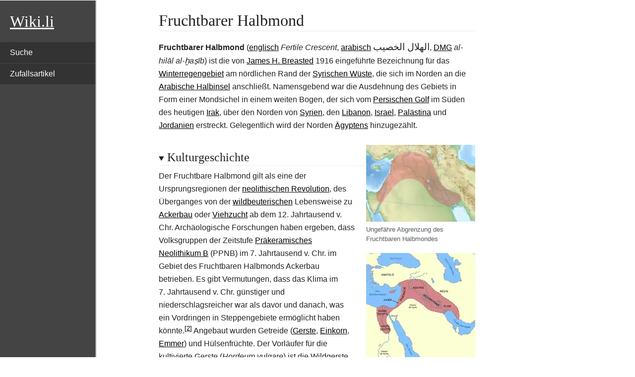

--- FILE ---
content_type: text/html; charset=UTF-8
request_url: https://de.wiki.li/Fruchtbarer_Halbmond
body_size: 9354
content:
<!DOCTYPE html>
<html lang="de" class="client-js"><head>
  <meta charset="UTF-8">
  <title>Fruchtbarer Halbmond - Wiki</title>
  <meta name="viewport" content="width=device-width, initial-scale=1.0">
  <script>
    function importScript() { return 1 } // this is to avoid the error from site.js
  </script>
  <script>let articleId = 'Fruchtbarer_Halbmond'</script>
  <link rel="canonical" href="https://de.wiki.li/Fruchtbarer_Halbmond">
  <link href="../-/mw/ext.cite.ux-enhancements.css" rel="stylesheet" type="text/css">
<link href="../-/mw/ext.cite.styles.css" rel="stylesheet" type="text/css">
<link href="../-/mw/skins.minerva.base.reset|skins.minerva.content.styles|ext.cite.style|site.styles|mobile.app.pagestyles.android|mediawiki.page.gallery.styles|mediawiki.skinning.content.parsoid.css" rel="stylesheet" type="text/css">
  <link href="../-/style.css" rel="stylesheet" type="text/css"><link href="../-/content.parsoid.css" rel="stylesheet" type="text/css"><link href="../-/inserted_style.css" rel="stylesheet" type="text/css">
  <script src="../-/script.js"></script><script src="../-/masonry.min.js"></script><script src="../-/article_list_home.js"></script><script src="../-/images_loaded.min.js"></script><script src="../-/node_module/details-element-polyfill/dist/details-element-polyfill.js"></script>
<style type="text/css">body {
	min-width: 300px;
}

#mwAQ, #mwmA, #mwrA {
  display: none;
}

#top {
	font-family: serif;
	font-size: 2em;
	color: white;
	padding: 20px;
	text-decoration: underline;
}

#top:hover {
	color: white;
	text-decoration: underline;
}

body {
	margin: 0;
	background: white;
}

h1 {
	padding: 20px 0 0 0;
	margin: 0 0 20px 0;
	font-size: 2em;
}

h2 {
	padding: 20px 0 0 0;
	margin: 0 0 20px 0;
	font-size: 1.5em;
}

a, a:visited {
	color: black;
	text-decoration: underline;
}

a:hover {
	color: #555;
	text-decoration: underline;
}

th {
	background: #444 !important;
	color: white !important;
}

th a {
	color: white !important;
}

ol, ul {
	list-style: square;
    margin: 20px 20px;
}

#navigation {
	width: 15vw;
	height: 100vh;
	position: fixed;
	border-right: 2px solid #999;
	padding: 20px 0;
	background: #444;
	color: white;
}

#mobileMenuButton {
  display: none;
  cursor: pointer;
  float: right;
  width: 35px;
  margin: 0 20px;
}

.bar1, .bar2, .bar3 {
  width: 35px;
  height: 5px;
  background-color: white;
  margin: 6px 0;
  transition: 0.4s;
}

/* Rotate first bar */
.change .bar1 {
  -webkit-transform: rotate(-45deg) translate(-9px, 6px) ;
  transform: rotate(-45deg) translate(-9px, 6px) ;
}

/* Fade out the second bar */
.change .bar2 {
  opacity: 0;
}

/* Rotate last bar */
.change .bar3 {
  -webkit-transform: rotate(45deg) translate(-8px, -8px) ;
  transform: rotate(45deg) translate(-8px, -8px) ;
}

#navigationMenu {
	display: block;
}

#navigationMenu ul {
	list-style: none;
	margin: 20px 0;
	padding: 0;
}

#navigationMenu ul li {
	margin: 1px 0px;
}

#navigationMenu a {
	display: block;
	padding: 10px 20px;
	background: #333;
	color: white;
	text-decoration: none;
}

#navigationMenu a:hover {
	background: #555;
	color: white;
	text-decoration: none;
}

#bodyContent {
	margin: 0 10vw 0 25vw;
	width: 50%;
}

summary.section-heading {
	padding: 20px 0 0 0;
	margin: 0 0 20px 0;
}

summary.section-heading h2, summary.section-heading h3, summary.section-heading h4 {
  display: inline;
  cursor: pointer;
}

.hintergrundfarbe5 {
	background: transparent !important;
}

.infobox {
	border: none;
	outline: 15px solid white;
	margin-top: 15px !important;
	margin-bottom: 15px !important;
}

.content table.infobox {
	border: 1px solid #c8ccd1;
	outline: 15px solid white;
	margin-top: 15px !important;
	margin-bottom: 15px !important;
	padding: 5px;
}

ul.gallery {
	list-style-type: none;
	padding: 0;
}

li.gallerybox {
	border: none;
}

.thumbinner {
	border: none;
}

table.float-right {
	float: right !important;
}

.mw-parser-output .medien-filmtv .medien-titel, .mw-parser-output .medien-box .medien-videospiel .medien-titel {
    background-color: #444444 !important;
    color: white !important;
}

.mw-parser-output .medien-filmtv .medien-untertitel, .mw-parser-output .medien-box .medien-videospiel .medien-untertitel {
    background-color: #f0f0f0 !important;
}

.mw-parser-output div.NavHead {
    background-color: #f0f0f0 !important;
}

form.searchbox {
  color: #555;
  display: flex;
  padding: 2px;
  border: 1px solid #555;
  border-radius: 5px;
}

form.searchbox input[type="search"] {
  width: 100%;
  border: none;
  background: transparent;
  margin: 0;
  padding: 7px 8px;
  font-size: 14px;
  color: inherit;
  border: 1px solid transparent;
  border-radius: inherit;
}

form.searchbox input[type="search"]::placeholder {
  color: #bbb;
}

form.searchbox button[type="submit"] {
  text-indent: -999px;
  overflow: hidden;
  width: 40px;
  padding: 0;
  margin: 0;
  border: 1px solid transparent;
  border-radius: inherit;
  background: transparent url("data:image/svg+xml,%3Csvg xmlns='http://www.w3.org/2000/svg' width='16' height='16' class='bi bi-search' viewBox='0 0 16 16'%3E%3Cpath d='M11.742 10.344a6.5 6.5 0 1 0-1.397 1.398h-.001c.03.04.062.078.098.115l3.85 3.85a1 1 0 0 0 1.415-1.414l-3.85-3.85a1.007 1.007 0 0 0-.115-.1zM12 6.5a5.5 5.5 0 1 1-11 0 5.5 5.5 0 0 1 11 0z'%3E%3C/path%3E%3C/svg%3E") no-repeat center;
  cursor: pointer;
  opacity: 0.7;
}

form.searchbox button[type="submit"]:hover {
  opacity: 1;
}

form.searchbox button[type="submit"]:focus,
form.searchbox input[type="search"]:focus {
  box-shadow: none;
  border-color: transparent;
  outline: none;
}

@media only screen and (max-width: 960px) {
	#navigation {
		width: auto;
		height: auto;
		position: static;
	}
	
	#mobileMenuButton {
		display: inline-block;
	}
	
	#navigationMenu {
		display: none;
	}
	
	#navigationMenu ul {
		margin: 20px 0 0 0;
	}
	
	#bodyContent {
		margin: 0 20px;
		width: auto;
	}
}
</style>
</head>

<body class="mediawiki mw-hide-empty-elt ns-0 ns-subject stable skin-minerva action-view animations">
  <div id="mw-mf-viewport" class="feature-header-v2">
    <div id="mw-mf-page-center">
      <div id="content" class="mw-body">
        <div id="navigation"><a id="top" href="https://de.wiki.li/">Wiki.li</a><div id="mobileMenuButton" onclick="mobileMenuClick(this)">
	<div class="bar1"></div>
	<div class="bar2"></div>
	<div class="bar3"></div>
</div> 
<div id="navigationMenu">
	<ul>
		<li><a href="/p/search">Suche</a></li>
		<li><a href="/p/random">Zufallsartikel</a></li>
	</ul>
</div>
</div>
        <div id="bodyContent" class="content mw-parser-output">
          
          <div id="mw-content-text" style="direction: ltr;"><h1 class="section-heading" tabindex="0" aria-haspopup="true" data-section-id="0">
  <span class="mw-headline" id="title_0">Fruchtbarer Halbmond</span>
</h1>
<div id="mf-section-0" class="mf-section-0" aria-pressed="true" aria-expanded="true">
  <p><b>Fruchtbarer Halbmond</b> (<span style="font-style:normal;font-weight:normal"><a href="Englische_Sprache" title="Englische Sprache">englisch</a></span><span> </span><span style="font-style:italic">Fertile Crescent</span>, <a href="Arabische_Sprache" title="Arabische Sprache">arabisch</a><span> </span><bdo dir="ltr"><bdi dir="rtl" lang="ar" class="arabic spanAr" style="unicode-bidi:isolate;font-size:120%;">الهلال الخصيب</bdi></bdo><span>, </span><a href="DIN_31635" title="DIN 31635">DMG</a><span> </span><i><span style="font-style:italic">al-hilāl al-ḫaṣīb</span></i>) ist die von <a href="James_H._Breasted" title="James H. Breasted">James H. Breasted</a> 1916 eingeführte Bezeichnung für das <a href="Sommerregengebiet" title="Sommerregengebiet">Winterregengebiet</a> am nördlichen Rand der <a href="Syrische_W%C3%BCste" title="Syrische Wüste">Syrischen Wüste</a>, die sich im Norden an die <a href="Arabische_Halbinsel" title="Arabische Halbinsel">Arabische Halbinsel</a> anschließt. Namensgebend war die Ausdehnung des Gebiets in Form einer Mondsichel in einem weiten Bogen, der sich vom <a href="Persischer_Golf" title="Persischer Golf">Persischen Golf</a> im Süden des heutigen <a href="Irak" title="Irak">Irak</a>, über den Norden von <a href="Syrien" title="Syrien">Syrien</a>, den <a href="Libanon" title="Libanon">Libanon</a>, <a href="Israel" title="Israel">Israel</a>, <a href="Pal%C3%A4stina_(Region)" title="Palästina (Region)">Palästina</a> und <a href="Jordanien" title="Jordanien">Jordanien</a> erstreckt. Gelegentlich wird der Norden <a href="%C3%84gypten" title="Ägypten">Ägyptens</a> hinzugezählt.</p>

<div class="thumb tright"><div class="thumbinner" style="width:222px"><img src="../I/Fertile_Crescent.png.webp" decoding="async" data-file-width="1251" data-file-height="879" data-file-type="bitmap" height="155" width="220" loading="lazy"><div class="thumbcaption" style="text-align: left">Ungefähre Abgrenzung des Fruchtbaren Halbmondes</div></div></div>

</div><details data-level="2" open="" target="_blank" rel="nofollow">
    <summary class="section-heading"><h2 id="Kulturgeschichte">Kulturgeschichte</h2></summary>
    
<div class="thumb tright"><div class="thumbinner" style="width:222px"><img src="../I/Croissant_fertile_carte.png.webp" decoding="async" data-file-width="1988" data-file-height="2443" data-file-type="bitmap" height="270" width="220" loading="lazy"><div class="thumbcaption" style="text-align: left">Abgrenzung des Fruchtbaren Halbmondes nach der heutigen Definition<span class="mw-ref reference" id="cite_ref-1"><a href="#cite_note-1" style="counter-reset: mw-Ref 1;"><span class="mw-reflink-text">[1]</span></a></span></div></div></div>
<p>Der Fruchtbare Halbmond gilt als eine der Ursprungsregionen der <a href="Neolithische_Revolution" title="Neolithische Revolution">neolithischen Revolution</a>, des Überganges von der <a href="Wildbeuter" title="Wildbeuter" class="mw-redirect">wildbeuterischen</a> Lebensweise zu <a href="Ackerbau" title="Ackerbau">Ackerbau</a> oder <a href="Viehzucht" title="Viehzucht" class="mw-redirect">Viehzucht</a> ab dem 12. Jahrtausend v. Chr. Archäologische Forschungen haben ergeben, dass Volksgruppen der Zeitstufe <a href="Pr%C3%A4keramisches_Neolithikum_B" title="Präkeramisches Neolithikum B">Präkeramisches Neolithikum B</a> (PPNB) im 7.<span>&nbsp;</span>Jahrtausend v.<span>&nbsp;</span>Chr.<span>&nbsp;</span>im Gebiet des Fruchtbaren Halbmonds Ackerbau betrieben. Es gibt Vermutungen, dass das Klima im 7.<span>&nbsp;</span>Jahrtausend v.<span>&nbsp;</span>Chr.<span>&nbsp;</span>günstiger und niederschlagsreicher war als davor und danach, was ein Vordringen in Steppengebiete ermöglicht haben könnte.<span class="mw-ref reference" id="cite_ref-2"><a href="#cite_note-2" style="counter-reset: mw-Ref 2;"><span class="mw-reflink-text">[2]</span></a></span> Angebaut wurden Getreide (<a href="Gerste" title="Gerste">Gerste</a>, <a href="Einkorn" title="Einkorn">Einkorn</a>, <a href="Emmer_(Getreide)" title="Emmer (Getreide)">Emmer</a>) und Hülsenfrüchte. Der Vorläufer für die kultivierte Gerste (<i>Hordeum vulgare</i>) ist die Wildgerste (<i>Hordeum spontaneum</i>), die zusammen mit dem Wilden Emmer (<i>Triticum dicoccoides</i>) bis heute in der Region vorkommt.<span class="mw-ref reference" id="cite_ref-3"><a href="#cite_note-3" style="counter-reset: mw-Ref 3;"><span class="mw-reflink-text">[3]</span></a></span> <a href="Arch%C3%A4obotanik" title="Archäobotanik">Archäobotanische</a> Untersuchungen in den 1990er Jahren im Norden des Fruchtbaren Halbmonds zeigten, dass für vorgeschichtliche Jäger und Sammler neben Wildgetreidesorten, die früher als wesentlich für die Nahrungsversorgung gehalten wurden, auch das Angebot an Gemüse und anderen Pflanzen eine Rolle bei der Sesshaftwerdung spielte.<span class="mw-ref reference" id="cite_ref-4"><a href="#cite_note-4" style="counter-reset: mw-Ref 4;"><span class="mw-reflink-text">[4]</span></a></span></p>

<p>Die ersten domestizierten Vieharten waren Ziegen, gefolgt von Schafen und später Rindern und Schweinen.<span class="mw-ref reference" id="cite_ref-5"><a href="#cite_note-5" style="counter-reset: mw-Ref 5;"><span class="mw-reflink-text">[5]</span></a></span> Der Fruchtbare Halbmond lag im Verbreitungsgebiet von Wildrindern. Spätestens Anfang des 6.<span>&nbsp;</span>Jahrtausends züchteten sesshafte Ackerbauern die ersten Hausrinder.<span class="mw-ref reference" id="cite_ref-6"><a href="#cite_note-6" style="counter-reset: mw-Ref 6;"><span class="mw-reflink-text">[6]</span></a></span> Während heute im Norden und in der <a href="Levante" title="Levante">Levante</a> im Westen <a href="Regenfeldbau" title="Regenfeldbau">Regenfeldbau</a> bei Niederschlagsmengen von 400 bis 900 Millimetern pro Jahr möglich ist, lässt sich im Südosten bei Niederschlägen von unter 250 Millimetern eine Ernte nur durch künstliche Bewässerung erreichen.</p>

<p>Im Gebiet des Fruchtbaren Halbmonds entstanden einige der frühesten städtischen Kulturen: <a href="Eridu" title="Eridu">Eridu</a>, vermutlich die älteste <a href="Sumer" title="Sumer">sumerische</a> Stadt, und wenig später <a href="Uruk" title="Uruk">Uruk</a> in Mesopotamien im 4.<span>&nbsp;</span>Jahrtausend v.<span>&nbsp;</span>Chr.<span>&nbsp;</span>Zum Fruchtbaren Halbmond gehörten das <a href="Reich_von_Akkade" title="Reich von Akkade" class="mw-redirect">Reich von Akkade</a> im 3., das <a href="Assyrisches_Reich" title="Assyrisches Reich">Assyrische Reich</a> im 2.<span>&nbsp;</span>und <a href="Ph%C3%B6nizien" title="Phönizien">Phönizien</a> im 1.<span>&nbsp;</span>Jahrtausend v.<span>&nbsp;</span>Chr.</p>

<p>Der britische Ingenieur <a href="William_Willcocks" title="William Willcocks">William Willcocks</a> versuchte 1918, den im Glauben von Judentum, Christentum und Islam vorgestellten <a href="Garten_Eden" title="Garten Eden">Garten Eden</a> bei vier Kanälen im alten Babylonien zwischen <a href="Ramadi" title="Ramadi">Ramadi</a> und <a href="Bagdad" title="Bagdad">Bagdad</a> zu verorten.<span class="mw-ref reference" id="cite_ref-7"><a href="#cite_note-7" style="counter-reset: mw-Ref 7;"><span class="mw-reflink-text">[7]</span></a></span> Seither wurden weitere Lokalisierungsvorschläge weiter nördlich im Bereich des Fruchtbaren Halbmondes geäußert.</p>


    
</details><details data-level="2" open="" target="_blank" rel="nofollow">
    <summary class="section-heading"><h2 id="Begriffsgeschichte">Begriffsgeschichte</h2></summary>
    
<div class="thumb tright"><div class="thumbinner" style="width:222px"><img src="../I/Fertile_Crescent_concept_1916.png.webp" decoding="async" data-file-width="767" data-file-height="625" data-file-type="bitmap" height="179" width="220" loading="lazy"><div class="thumbcaption" style="text-align: left">Ausschnitt aus Breasteds Karte von 1916 mit dem als <i>Fertile Crescent</i> bezeichneten Gebiet, das im Südwesten bis Palästina reicht. Auf der Originalkarte ist der Fruchtbare Halbmond durch ein schmales grünes Band dargestellt.</div></div></div>
<p>Erstmals taucht der <i>Fruchtbare Halbmond</i> auf einer Karte von <a href="James_H._Breasted" title="James H. Breasted">James H. Breasted</a> als grün eingefärbter, hufeisenförmiger Bogen mit der Öffnung nach Süden auf. Breasted liefert dazu für die <a href="Antike" title="Antike">Antike</a> eine Umschreibung des Gebiets, das demnach von Palästina am östlichen Mittelmeer über <a href="Assyrien" title="Assyrien">Assyrien</a> am Scheitel bis nach <a href="Mesopotamien" title="Mesopotamien">Mesopotamien</a> im Osten reichte, im Süden begrenzt von Wüsten und im Norden von den Bergketten <a href="Kleinasien" title="Kleinasien">Anatoliens</a>. <a href="Euphrat" title="Euphrat">Euphrat</a> und <a href="Tigris" title="Tigris">Tigris</a> sind die Hauptflüsse des Fruchtbaren Halbmonds. Die mäßigen Regenfälle sorgten im Winter für grünes Weideland, das über Jahrtausende den Lebensraum für Viehnomaden bot und Hochkulturen entstehen ließ. Nach Breasted lässt sich die antike Geschichte des <a href="Naher_Osten" title="Naher Osten">Nahen Ostens</a> als Kampf der nomadischen Wüstenbewohner gegen die Völker aus den nördlichen Bergen um das Gebiet des Fruchtbaren Halbmonds beschreiben. Die Nomaden waren demnach <a href="Semiten" title="Semiten">semitische</a> Völker, die ab 3000 v. Chr. aus der Wüste Arabiens nach Nordwesten zogen und sich in Palästina niederließen, wo sie später als <a href="Kanaaniter" title="Kanaaniter">Kanaaniter</a> und weiter nördlich am Euphrat als <a href="Amurriter" title="Amurriter">Amurriter</a> in Erscheinung traten.<span class="mw-ref reference" id="cite_ref-8"><a href="#cite_note-8" style="counter-reset: mw-Ref 8;"><span class="mw-reflink-text">[8]</span></a></span></p>

<p>Auch wenn der Begriff „Fruchtbarer Halbmond“ schon bald nach Breasteds Einführung vielfach übernommen wurde, stellte Albert T.<span>&nbsp;</span>Clay 1924 kritisch fest, dass das schmale grüne Band auf Breasteds Karte mehrere 100 Kilometer am Mittellauf von Euphrat und Tigris frei lässt – Gebiete mit altem Bewässerungsfeldbau, die Breasted stattdessen dem Wüstenraum (<i>desert bay</i>) zurechnet. Das am mittleren Euphrat gelegene <a href="Mari_(Stadt)" title="Mari (Stadt)">Mari</a> muss in <a href="Babylonien" title="Babylonien">babylonischer</a> Zeit im 2.<span>&nbsp;</span>Jahrtausend v.<span>&nbsp;</span>Chr.<span>&nbsp;</span>von fruchtbarem Ackerland umgeben gewesen sein, das bei Hochwasser weitflächig überschwemmt wurde. Die stetige <a href="Bodendegradation" title="Bodendegradation">Bodendegradation</a> haben bereits Autoren in <a href="R%C3%B6misches_Reich" title="Römisches Reich">römischen Zeit</a> bemerkt. Weil der Euphrat allmählich die fruchtbaren Böden fortspülte, ist sein Flussbett heute schmaler und tiefer eingegraben als damals.<span class="mw-ref reference" id="cite_ref-9"><a href="#cite_note-9" style="counter-reset: mw-Ref 9;"><span class="mw-reflink-text">[9]</span></a></span> Die Gebiete außerhalb der bewässerten Flussebenen sind heute wüstenartig. Die Südgrenze von Breasteds Band des Fruchtbaren Halbmonds im mittleren Bereich entspricht etwa der 250-Millimeter-<a href="Isolinie" title="Isolinie">Isolinie</a>, bis zu der Regenfeldbau möglich ist. Auf vielen Karten ist das Gebiet wesentlich breiter dargestellt und schließt gelegentlich fast ganz Syrien ein. Im übertragenen Sinn können die Länder insgesamt gemeint sein, die am Fruchtbaren Halbmond Anteil haben.</p>

<p>Nordägypten ist durch die <a href="Sinai-Halbinsel" title="Sinai-Halbinsel">Sinai-Halbinsel</a> vom Fruchtbaren Halbmond getrennt und liegt nicht auf dem asiatischen, sondern auf dem afrikanischen Kontinent. Aufgrund seiner geschichtlichen Verbindung zu den antiken Reichen in Palästina wird <a href="Unter%C3%A4gypten" title="Unterägypten">Unterägypten</a> heute manchmal entweder als Fortsetzung oder als Teil des Fruchtbaren Halbmonds angesehen.<span class="mw-ref reference" id="cite_ref-10"><a href="#cite_note-10" style="counter-reset: mw-Ref 10;"><span class="mw-reflink-text">[10]</span></a></span></p>

<p>Robert W<span>&nbsp;</span> Braidwood (1948) sah die <i>hilly flanks</i>, das Wassereinzugsgebiet von Euphrat und Tigris in den im Osten bis zu den Vorhügeln des <a href="Zagros" title="Zagros" class="mw-redirect">Zagros</a> reichenden Mittelgebirgen am Rand des Fruchtbaren Halbmonds als ein Zentrum der frühen Domestikation.<span class="mw-ref reference" id="cite_ref-11"><a href="#cite_note-11" style="counter-reset: mw-Ref 11;"><span class="mw-reflink-text">[11]</span></a></span></p>


    
</details><details data-level="2" open="" target="_blank" rel="nofollow">
    <summary class="section-heading"><h2 id="Literatur">Literatur</h2></summary>
    
<ul><li><a href="James_H._Breasted" title="James H. Breasted">James H. Breasted</a>: <i>Ancient Times: A History of the Early World.</i> Ginn, Boston 1916 (<a href="https://archive.org/details/ancienttimeshist00breauoft" class="external text external">bei Internet Archive</a>).</li></ul>


    
</details><details data-level="2" open="" target="_blank" rel="nofollow">
    <summary class="section-heading"><h2 id="Weblinks">Weblinks</h2></summary>
    
<div class="sisterproject" style="margin:0.1em 0 0 0;"><div class="noviewer" style="display:inline-block; line-height:10px;
min-width:1.6em; text-align:center;" aria-hidden="true" role="presentation"><span><span><img src="../I/Commons-logo.svg.png.webp" decoding="async" data-file-width="1024" data-file-height="1376" data-file-type="drawing" height="16" width="12" loading="lazy"></span></span></div><b><span class="" target="_blank" rel="nofollow"><a href="https://commons.wikimedia.org/wiki/Category:Fertile_Crescent?uselang=de" class="external text external"><span>Commons</span>: Fruchtbarer Halbmond</a></span></b><span>&nbsp;</span>– Sammlung von Bildern, Videos und Audiodateien</div>
<div class="sisterproject" style="margin:0.1em 0 0 0;"><span class="noviewer" style="display:inline-block; line-height:10px; min-width:1.6em; text-align:center;" aria-hidden="true" role="presentation"><span><span><img src="../I/Wiktfavicon_en.svg.png.webp" decoding="async" data-file-width="16" data-file-height="16" data-file-type="drawing" height="16" width="16" loading="lazy"></span></span></span><b><a href="https://de.wiktionary.org/wiki/Fruchtbarer%20Halbmond" title="wikt:Fruchtbarer Halbmond" class="extiw external">Wiktionary: Fruchtbarer Halbmond</a></b><span>&nbsp;</span>– Bedeutungserklärungen, Wortherkunft, Synonyme, Übersetzungen</div>
<ul><li><span class="cite">Joshua J. Mark:<span> </span><a href="https://www.ancient.eu/Fertile_Crescent/" class="external text external"><i>Fertile Crescent.</i></a><span> </span>In:<span> </span><i>Ancient History Encyclopedia.</i><span> </span>28.<span>&nbsp;</span>März 2018<span style="display:none">;</span><span class="Abrufdatum" style="display:none"><span> </span>abgerufen am 7.<span>&nbsp;</span>Januar 2019</span>.</span></li></ul>


    
</details><details data-level="2" open="" target="_blank" rel="nofollow">
    <summary class="section-heading"><h2 id="Einzelnachweise">Einzelnachweise</h2></summary>
    
<ol class="mw-references references"><li id="cite_note-1"> <span id="mw-reference-text-cite_note-1" class="mw-reference-text"><span class="cite"><a href="https://kids.britannica.com/kids/assembly/view/54537" class="external text external"><i>Fertile Crescent.</i></a><span> </span>In:<span> </span><i>Britannica Kids.</i><span class="Abrufdatum"><span> </span>Abgerufen am 7.<span>&nbsp;</span>Januar 2019</span><span> </span>(englisch).</span></span></li><li id="cite_note-2"> <span id="mw-reference-text-cite_note-2" class="mw-reference-text"><a href="Juris_Zarins" title="Juris Zarins">Juris Zarins</a>: <i>Early Pastoral Nomadism and the Settlement of Lower Mesopotamia.</i> In: <i>Bulletin of the American Schools of Oriental Research,</i> Nr. 280, November 1990, S. 31–65, hier S. 38.</span></li><li id="cite_note-3"> <span id="mw-reference-text-cite_note-3" class="mw-reference-text">Marcel Bazin: <a href="https://iranicaonline.org/articles/barley" class="external text external"><i>Barley.</i></a> <i>i. In Iran.</i> In: <i><a href="Encyclop%C3%A6dia_Iranica" title="Encyclopædia Iranica">Encyclopædia Iranica</a></i>, 15. Dezember 1988</span></li><li id="cite_note-4"> <span id="mw-reference-text-cite_note-4" class="mw-reference-text">Manon Savard, Mark Nesbitt, Martin K. Jones: <i>The Role of Wild Grasses in Subsistence and Sedentism: New Evidence from the Northern Fertile Crescent.</i> In: <i>World Archaeology,</i> Band 38, Nr. 2 (<i>Sedentism in Non-Agricultural Societies</i>) Juni 2006, S. 179–196, hier S. 191</span></li><li id="cite_note-5"> <span id="mw-reference-text-cite_note-5" class="mw-reference-text">Melinda A. Zeder: <i>The Origins of Agriculture in the Near East.</i> In: <i><a href="Current_Anthropology" title="Current Anthropology">Current Anthropology</a>,</i> Band 52, Nr. 4 (<i>The Origins of Agriculture: New Data, New Ideas</i>) Oktober 2011, S. 221–235, hier S. 222.</span></li><li id="cite_note-6"> <span id="mw-reference-text-cite_note-6" class="mw-reference-text">Kunz Dittmer: <i>Zur Entstehung des Rinderhirtennomadismus.</i> In: <i>Paideuma,</i> Band 11, 1965, S. 8–23, hier S. 11.</span></li><li id="cite_note-7"> <span id="mw-reference-text-cite_note-7" class="mw-reference-text"><a href="William_Willcocks" title="William Willcocks">William Willcocks</a>: <i>From the Garden of Eden to the Crossing of the Jordan.</i> The French Institute of Oriental Archaeology, Kairo 1918.</span></li><li id="cite_note-8"> <span id="mw-reference-text-cite_note-8" class="mw-reference-text">James Henry Breasted, 1916, S. 101, 104.</span></li><li id="cite_note-9"> <span id="mw-reference-text-cite_note-9" class="mw-reference-text">Albert T. Clay: <i>The So-Called Fertile Crescent and Desert Bay.</i> In: <i>Journal of the American Oriental Society</i>, Band 44, 1924, S. 186–201, hier S. 186, 196.</span></li><li id="cite_note-10"> <span id="mw-reference-text-cite_note-10" class="mw-reference-text">James Maxwell Miller, John Haralson Hayes: <i>History of Ancient Israel and Judah.</i> Westminster John Knox Press, Louisville (KY) 2006, S. 31.</span></li><li id="cite_note-11"> <span id="mw-reference-text-cite_note-11" class="mw-reference-text">Robert W. Braidwood: <i>Prehistoric Men.</i> In: <i>Popular Series. Anthropology</i>, Nr. 37, 1948, S. 1–5, 7–189, hier S. 107.</span></li></ol>

<div id="normdaten" class="catlinks normdaten-typ-g">Normdaten<span>&nbsp;</span>(Geografikum): <a href="Gemeinsame_Normdatei" title="Gemeinsame Normdatei">GND</a>: <span class="-print"><a href="https://d-nb.info/gnd/4517565-2" class="external text external">4517565-2</a></span>        </div><span>
</span>




    
</details><!--htdig_noindex--><div><div style="clear:both; background: transparent; border-top: 1px dashed #AAAAAA; padding: 0.5em 0; margin-top: 3em; direction: ltr;">
    This article is issued from <a class="external text" title="Last edited on 2021-12-30" href="https://de.wikipedia.org" target="_blank" rel="nofollow">Wikipedia</a>. The text is licensed under <a class="external text" href="https://creativecommons.org/licenses/by-sa/4.0/" target="_blank" rel="nofollow">Creative Commons - Attribution - Sharealike</a>. The authors of the article are listed <a href="https://xtools.wmflabs.org/articleinfo-authorship/de.wikipedia.org/Fruchtbarer_Halbmond" target="_blank" rel="nofollow">here</a>. Additional terms may apply for the media files, click on images to show image meta data.
</div>
</div><!--/htdig_noindex--></div>
        </div>
      </div>
    </div>
  </div>
  <script src="../-/mw/jsConfigVars.js"></script>
  <script src="../-/mw/startup.js"></script>
<script src="../-/mw/jquery.js"></script>
<script src="../-/mw/mediawiki.base.js"></script>
<script src="../-/mw/site.js"></script>
<script src="../-/mw/mediawiki.util.js"></script>
<script src="../-/mw/mediawiki.page.ready.js"></script>
<script src="../-/mw/ext.cite.ux-enhancements.js"></script>



<script type="text/javascript">function mobileMenuClick(x) {
	if (x.classList.contains("change")) {
		document.getElementById('navigationMenu').style.display = 'none';
	} else {
		document.getElementById('navigationMenu').style.display = 'block';
	}
	
	x.classList.toggle("change");
} 

var images = document.querySelectorAll("img");

images.forEach(function(image) {
	var imageSrc = image.getAttribute("src");
	if (imageSrc) {
		imageSrc = imageSrc.replace("../I/", "");
		imageSrc = imageSrc.replace("../", "");
		
		imageSrc = imageSrc.replace(".svg.png.webp", ".svg");
		imageSrc = imageSrc.replace(".svg.jpg.webp", ".svg");
		imageSrc = imageSrc.replace(".svg.jpeg.webp", ".svg");
		imageSrc = imageSrc.replace(".svg.webp", ".svg");
		imageSrc = imageSrc.replace(".SVG.webp", ".SVG");
		imageSrc = imageSrc.replace(".png.webp", ".png");
		imageSrc = imageSrc.replace(".PNG.webp", ".PNG")
		imageSrc = imageSrc.replace(".jpg.webp", ".jpg");
		imageSrc = imageSrc.replace(".jpeg.webp", ".jpeg");
		imageSrc = imageSrc.replace(".JPG.webp", ".JPG");
		imageSrc = imageSrc.replace(".JPEG.webp", ".JPEG");
		
		imageSrc = imageSrc.replace(".gif.webp", ".gif");
		
		imageSrc = imageSrc.replaceAll("%252C", "%2C");
		
		image.addEventListener("click", () => { window.open("https://commons.wikimedia.org/wiki/File:"+imageSrc); });
		image.style.cursor = "pointer";
	}
});

</script>
</body></html>

--- FILE ---
content_type: text/css;;charset=UTF-8
request_url: https://de.wiki.li/-/style.css
body_size: 774
content:
/**
 * Custom style meant to match the design of mwoffliner mobile version to the mobile version of wikipedia
 */

.mw-body-content {
    font-family: 'Helvetica Neue', 'Helvetica', 'Nimbus Sans L', 'Arial', 'Liberation Sans', sans-serif;
    font-size: 16px;
    line-height: 26px;
}

.mw-body-content p {
    margin: 0.5em 0 1em 0;
}

.mw-body h1,
.mw-body summary {
	outline: none;
}

.mw-body h2,
.mw-body h3,
.mw-body h4,
.mw-body h5,
.mw-body h6 {
    padding: 0.5em 0;
}

.mw-body h3,
.mw-body h2 {
    clear: both;
    width: 100%;
    margin-bottom: 0.5em;
    border-bottom: solid 1px #eaecf0;
    font-family: 'Linux Libertine', 'Georgia', 'Times', serif;
}


.mw-body h3 {
    border-bottom: 0px solid #eaecf0;
    font-weight: initial;
}

.mw-body h4 {
    border-bottom: 0px solid #eaecf0;
}

.mw-body h1.article-header {
    border-bottom: 1px solid #eaecf0;
}

@media (max-width: 720px) {
    .content .thumb .thumbinner>.thumbcaption {
        flex: 1 1 auto !important;
    }
}

.mwo-catlinks {
    border: 1px solid #a2a9b1;
    background-color: #f8f9fa;
    padding: 5px;
    margin-top: 1em;
    clear: both;
}

.mwo-catlinks ul {
    display: inline;
    margin: 0;
    padding: 0;
    list-style: none none;
}

.mwo-catlinks li {
    display: inline-block;
    line-height: 1.25em;
    border-left: 1px solid #a2a9b1;
    margin: 0.125em 0;
    padding: 0 0.5em;
    zoom: 1;
}

.mwo-catlinks li:first-child {
    padding-left: 0.25em;
    border-left: 0;
}

.mwo-groups {
    -webkit-column-count: 3;
    -moz-column-count: 3;
    column-count: 3;
    -webkit-column-width: 24em;
    -moz-column-width: 24em;
    column-width: 24em;
}

.mwo-groups h3 {
    line-height: 1.6;
    margin-top: 0.3em;
    margin-bottom: 0;
    padding-bottom: 0;
}

summary.section-heading {
    display: list-item !important;
    cursor: pointer;
}

.section-heading>h1,
.section-heading>h2,
.section-heading>h3,
.section-heading>h4 {
    display: inline;
    border: none;
}

body[data-useragent*='KAIOS'] h1 {
    display: none !important;
}


--- FILE ---
content_type: text/javascript;;charset=UTF-8
request_url: https://de.wiki.li/-/mw/mediawiki.base.js
body_size: 54991
content:
mw.loader.implement( "mediawiki.base@", {
    "main": "mediawiki.base.js",
    "files": {
    "mediawiki.base.js": function ( require, module, exports ) {
'use strict';

var slice = Array.prototype.slice;

// Apply site-level data
mw.config.set( require( './config.json' ) );

// Load other files in the package
require( './log.js' );
require( './errorLogger.js' );
require( './legacy.wikibits.js' );

/**
 * Object constructor for messages.
 *
 * Similar to the Message class in MediaWiki PHP.
 *
 *     @example
 *
 *     var obj, str;
 *     mw.messages.set( {
 *         'hello': 'Hello world',
 *         'hello-user': 'Hello, $1!',
 *         'welcome-user': 'Welcome back to $2, $1! Last visit by $1: $3',
 *         'so-unusual': 'You will find: $1'
 *     } );
 *
 *     obj = mw.message( 'hello' );
 *     mw.log( obj.text() );
 *     // Hello world
 *
 *     obj = mw.message( 'hello-user', 'John Doe' );
 *     mw.log( obj.text() );
 *     // Hello, John Doe!
 *
 *     obj = mw.message( 'welcome-user', 'John Doe', 'Wikipedia', '2 hours ago' );
 *     mw.log( obj.text() );
 *     // Welcome back to Wikipedia, John Doe! Last visit by John Doe: 2 hours ago
 *
 *     // Using mw.msg shortcut, always in "text' format.
 *     str = mw.msg( 'hello-user', 'John Doe' );
 *     mw.log( str );
 *     // Hello, John Doe!
 *
 *     // Different formats
 *     obj = mw.message( 'so-unusual', 'Time "after" <time>' );
 *
 *     mw.log( obj.text() );
 *     // You will find: Time "after" <time>
 *
 *     mw.log( obj.escaped() );
 *     // You will find: Time &quot;after&quot; &lt;time&gt;
 *
 * @class mw.Message
 *
 * @constructor
 * @param {mw.Map} map Message store
 * @param {string} key
 * @param {Array} [parameters]
 */
function Message( map, key, parameters ) {
	this.map = map;
	this.key = key;
	this.parameters = parameters || [];
}

Message.prototype = {
	/**
	 * Get parsed contents of the message.
	 *
	 * The default parser does simple $N replacements and nothing else.
	 * This may be overridden to provide a more complex message parser.
	 * The primary override is in the mediawiki.jqueryMsg module.
	 *
	 * This function will not be called for nonexistent messages.
	 *
	 * @private For internal use by mediawiki.jqueryMsg only
	 * @param {string} format
	 * @return {string} Parsed message
	 */
	parser: function ( format ) {
		var text = this.map.get( this.key );
		if (
			mw.config.get( 'wgUserLanguage' ) === 'qqx' &&
			text === '(' + this.key + ')'
		) {
			text = '(' + this.key + '$*)';
		}
		text = mw.format.apply( null, [ text ].concat( this.parameters ) );
		if ( format === 'parse' ) {
			// We don't know how to parse anything, so escape it all
			text = mw.html.escape( text );
		}
		return text;
	},

	/**
	 * Add (does not replace) parameters for `$N` placeholder values.
	 *
	 * @param {Array} parameters
	 * @return {mw.Message}
	 * @chainable
	 */
	params: function ( parameters ) {
		var i;
		for ( i = 0; i < parameters.length; i++ ) {
			this.parameters.push( parameters[ i ] );
		}
		return this;
	},

	/**
	 * Convert message object to a string using the "text"-format .
	 *
	 * This exists for implicit string type casting only.
	 * Do not call this directly. Use mw.Message#text() instead, one of the
	 * other format methods.
	 *
	 * @private
	 * @param {string} [format="text"] Internal parameter. Uses "text" if called
	 *  implicitly through string casting.
	 * @return {string} Message in the given format, or `⧼key⧽` if the key
	 *  does not exist.
	 */
	toString: function ( format ) {
		if ( !this.exists() ) {
			// Use ⧼key⧽ as text if key does not exist
			// Err on the side of safety, ensure that the output
			// is always html safe in the event the message key is
			// missing, since in that case its highly likely the
			// message key is user-controlled.
			// '⧼' is used instead of '<' to side-step any
			// double-escaping issues.
			// (Keep synchronised with Message::toString() in PHP.)
			return '⧼' + mw.html.escape( this.key ) + '⧽';
		}

		if ( !format ) {
			format = 'text';
		}

		if ( format === 'plain' || format === 'text' || format === 'parse' ) {
			return this.parser( format );
		}

		// Format: 'escaped' (including for any invalid format, default to safe escape)
		return mw.html.escape( this.parser( 'escaped' ) );
	},

	/**
	 * Parse message as wikitext and return HTML.
	 *
	 * If jqueryMsg is loaded, this transforms text and parses a subset of supported wikitext
	 * into HTML. Without jqueryMsg, it is equivalent to #escaped.
	 *
	 * @return {string} String form of parsed message
	 */
	parse: function () {
		return this.toString( 'parse' );
	},

	/**
	 * Return message plainly.
	 *
	 * This substitutes parameters, but otherwise does not transform the
	 * message content.
	 *
	 * @return {string} String form of plain message
	 */
	plain: function () {
		return this.toString( 'plain' );
	},

	/**
	 * Format message with text transformations applied.
	 *
	 * If jqueryMsg is loaded, `{{`-transformation is done for supported
	 * magic words such as `{{plural:}}`, `{{gender:}}`, and `{{int:}}`.
	 * Without jqueryMsg, it is equivalent to #plain.
	 *
	 * @return {string} String form of text message
	 */
	text: function () {
		return this.toString( 'text' );
	},

	/**
	 * Format message and return as escaped text in HTML.
	 *
	 * This is equivalent to the #text format, which is then HTML-escaped.
	 *
	 * @return {string} String form of html escaped message
	 */
	escaped: function () {
		return this.toString( 'escaped' );
	},

	/**
	 * Check if a message exists
	 *
	 * @see mw.Map#exists
	 * @return {boolean}
	 */
	exists: function () {
		return this.map.exists( this.key );
	}
};

/**
 * @class mw
 * @singleton
 */

/**
 * Empty object for third-party libraries, for cases where you don't
 * want to add a new global, or the global is bad and needs containment
 * or wrapping.
 *
 * @property {Object}
 */
mw.libs = {};

// OOUI widgets specific to MediaWiki
mw.widgets = {};

/**
 * @inheritdoc mw.inspect#runReports
 * @method
 */
mw.inspect = function () {
	var args = arguments;
	// Lazy-load
	mw.loader.using( 'mediawiki.inspect', function () {
		mw.inspect.runReports.apply( mw.inspect, args );
	} );
};

/**
 * Replace `$*` with a list of parameters for `uselang=qqx` support.
 *
 * @private
 * @since 1.33
 * @param {string} formatString Format string
 * @param {Array} parameters Values for $N replacements
 * @return {string} Transformed format string
 */
mw.internalDoTransformFormatForQqx = function ( formatString, parameters ) {
	var replacement;
	if ( formatString.indexOf( '$*' ) !== -1 ) {
		replacement = '';
		if ( parameters.length ) {
			replacement = ': ' + parameters.map( function ( _, i ) {
				return '$' + ( i + 1 );
			} ).join( ', ' );
		}
		return formatString.replace( '$*', replacement );
	}
	return formatString;
};

/**
 * Format a string. Replace $1, $2 ... $N with positional arguments.
 *
 * Used by Message#parser().
 *
 * @since 1.25
 * @param {string} formatString Format string
 * @param {...Mixed} parameters Values for $N replacements
 * @return {string} Formatted string
 */
mw.format = function ( formatString ) {
	var parameters = slice.call( arguments, 1 );
	formatString = mw.internalDoTransformFormatForQqx( formatString, parameters );
	return formatString.replace( /\$(\d+)/g, function ( str, match ) {
		var index = parseInt( match, 10 ) - 1;
		return parameters[ index ] !== undefined ? parameters[ index ] : '$' + match;
	} );
};

// Expose Message constructor
mw.Message = Message;

/**
 * Get a message object.
 *
 * Shortcut for `new mw.Message( mw.messages, key, parameters )`.
 *
 * @see mw.Message
 * @param {string} key Key of message to get
 * @param {...Mixed} parameters Values for $N replacements
 * @return {mw.Message}
 */
mw.message = function ( key ) {
	var parameters = slice.call( arguments, 1 );
	return new Message( mw.messages, key, parameters );
};

/**
 * Get a message string using the (default) 'text' format.
 *
 * Shortcut for `mw.message( key, parameters... ).text()`.
 *
 * @see mw.Message
 * @param {string} key Key of message to get
 * @param {...Mixed} parameters Values for $N replacements
 * @return {string}
 */
mw.msg = function () {
	// Shortcut must process text transformations by default
	// if mediawiki.jqueryMsg is loaded. (T46459)
	return mw.message.apply( mw, arguments ).text();
};

/**
 * @see mw.notification#notify
 * @param {HTMLElement|HTMLElement[]|jQuery|mw.Message|string} message
 * @param {Object} [options] See mw.notification#defaults for the defaults.
 * @return {jQuery.Promise}
 */
mw.notify = function ( message, options ) {
	// Lazy load
	return mw.loader.using( 'mediawiki.notification', function () {
		return mw.notification.notify( message, options );
	} );
};

var mwLoaderTrack = mw.track;
var trackCallbacks = $.Callbacks( 'memory' );
var trackHandlers = [];

/**
 * Track an analytic event.
 *
 * This method provides a generic means for MediaWiki JavaScript code to capture state
 * information for analysis. Each logged event specifies a string topic name that describes
 * the kind of event that it is. Topic names consist of dot-separated path components,
 * arranged from most general to most specific. Each path component should have a clear and
 * well-defined purpose.
 *
 * Data handlers are registered via `mw.trackSubscribe`, and receive the full set of
 * events that match their subscription, including those that fired before the handler was
 * bound.
 *
 * @param {string} topic Topic name
 * @param {Object|number|string} [data] Data describing the event.
 */
mw.track = function ( topic, data ) {
	mwLoaderTrack( topic, data );
	trackCallbacks.fire( mw.trackQueue );
};

/**
 * Register a handler for subset of analytic events, specified by topic.
 *
 * Handlers will be called once for each tracked event, including any events that fired before the
 * handler was registered; 'this' is set to a plain object with a topic' property naming the event, and a
 * 'data' property which is an object of event-specific data. The event topic and event data are
 * also passed to the callback as the first and second arguments, respectively.
 *
 * @param {string} topic Handle events whose name starts with this string prefix
 * @param {Function} callback Handler to call for each matching tracked event
 * @param {string} callback.topic
 * @param {Object} [callback.data]
 */
mw.trackSubscribe = function ( topic, callback ) {
	var seen = 0;
	function handler( trackQueue ) {
		var event;
		for ( ; seen < trackQueue.length; seen++ ) {
			event = trackQueue[ seen ];
			if ( event.topic.indexOf( topic ) === 0 ) {
				callback.call( event, event.topic, event.data );
			}
		}
	}

	trackHandlers.push( [ handler, callback ] );
	trackCallbacks.add( handler );
};

/**
 * Stop handling events for a particular handler
 *
 * @param {Function} callback
 */
mw.trackUnsubscribe = function ( callback ) {
	trackHandlers = trackHandlers.filter( function ( fns ) {
		if ( fns[ 1 ] === callback ) {
			trackCallbacks.remove( fns[ 0 ] );
			// Ensure the tuple is removed to avoid holding on to closures
			return false;
		}
		return true;
	} );
};

// Fire events from before track() triggered fire()
trackCallbacks.fire( mw.trackQueue );

/**
 * Registry and firing of events.
 *
 * MediaWiki has various interface components that are extended, enhanced
 * or manipulated in some other way by extensions, gadgets and even
 * in core itself.
 *
 * This framework helps streamlining the timing of when these other
 * code paths fire their plugins (instead of using document-ready,
 * which can and should be limited to firing only once).
 *
 * Features like navigating to other wiki pages, previewing an edit
 * and editing itself – without a refresh – can then retrigger these
 * hooks accordingly to ensure everything still works as expected.
 *
 * Example usage:
 *
 *     mw.hook( 'wikipage.content' ).add( fn ).remove( fn );
 *     mw.hook( 'wikipage.content' ).fire( $content );
 *
 * Handlers can be added and fired for arbitrary event names at any time. The same
 * event can be fired multiple times. The last run of an event is memorized
 * (similar to `$(document).ready` and `$.Deferred().done`).
 * This means if an event is fired, and a handler added afterwards, the added
 * function will be fired right away with the last given event data.
 *
 * Like Deferreds and Promises, the mw.hook object is both detachable and chainable.
 * Thus allowing flexible use and optimal maintainability and authority control.
 * You can pass around the `add` and/or `fire` method to another piece of code
 * without it having to know the event name (or `mw.hook` for that matter).
 *
 *     var h = mw.hook( 'bar.ready' );
 *     new mw.Foo( .. ).fetch( { callback: h.fire } );
 *
 * Note: Events are documented with an underscore instead of a dot in the event
 * name due to jsduck not supporting dots in that position.
 *
 * @class mw.hook
 */

var hooks = Object.create( null );

/**
 * Create an instance of mw.hook.
 *
 * @method hook
 * @member mw
 * @param {string} name Name of hook.
 * @return {mw.hook}
 */
mw.hook = function ( name ) {
	return hooks[ name ] || ( hooks[ name ] = ( function () {
		var memory, fns = [];
		function rethrow( e ) {
			setTimeout( function () {
				throw e;
			} );
		}
		return {
			/**
			 * Register a hook handler
			 *
			 * @param {...Function} handler Function to bind.
			 * @chainable
			 */
			add: function () {
				var i = 0;
				for ( ; i < arguments.length; i++ ) {
					if ( memory ) {
						try {
							arguments[ i ].apply( null, memory );
						} catch ( e ) {
							rethrow( e );
						}
					}
					fns.push( arguments[ i ] );
				}
				return this;
			},
			/**
			 * Unregister a hook handler
			 *
			 * @param {...Function} handler Function to unbind.
			 * @chainable
			 */
			remove: function () {
				var i = 0, j;
				for ( ; i < arguments.length; i++ ) {
					while ( ( j = fns.indexOf( arguments[ i ] ) ) !== -1 ) {
						fns.splice( j, 1 );
					}
				}
				return this;
			},
			/**
			 * Call hook handlers with data.
			 *
			 * @param {...Mixed} data
			 * @return {mw.hook}
			 * @chainable
			 */
			fire: function () {
				var i = 0;
				for ( ; i < fns.length; i++ ) {
					try {
						fns[ i ].apply( null, arguments );
					} catch ( e ) {
						rethrow( e );
					}
				}
				memory = slice.call( arguments );
				return this;
			}
		};
	}() ) );
};

/**
 * HTML construction helper functions
 *
 *     @example
 *
 *     var Html, output;
 *
 *     Html = mw.html;
 *     output = Html.element( 'div', {}, new Html.Raw(
 *         Html.element( 'img', { src: '<' } )
 *     ) );
 *     mw.log( output ); // <div><img src="&lt;"/></div>
 *
 * @class mw.html
 * @singleton
 */

function escapeCallback( s ) {
	switch ( s ) {
		case '\'':
			return '&#039;';
		case '"':
			return '&quot;';
		case '<':
			return '&lt;';
		case '>':
			return '&gt;';
		case '&':
			return '&amp;';
	}
}
mw.html = {
	/**
	 * Escape a string for HTML.
	 *
	 * Converts special characters to HTML entities.
	 *
	 *     mw.html.escape( '< > \' & "' );
	 *     // Returns &lt; &gt; &#039; &amp; &quot;
	 *
	 * @param {string} s The string to escape
	 * @return {string} HTML
	 */
	escape: function ( s ) {
		return s.replace( /['"<>&]/g, escapeCallback );
	},

	/**
	 * Create an HTML element string, with safe escaping.
	 *
	 * @param {string} name The tag name.
	 * @param {Object} [attrs] An object with members mapping element names to values
	 * @param {string|mw.html.Raw|null} [contents=null] The contents of the element.
	 *
	 *  - string: Text to be escaped.
	 *  - null: The element is treated as void with short closing form, e.g. `<br/>`.
	 *  - this.Raw: The raw value is directly included.
	 * @return {string} HTML
	 */
	element: function ( name, attrs, contents ) {
		var v, attrName, s = '<' + name;

		if ( attrs ) {
			for ( attrName in attrs ) {
				v = attrs[ attrName ];
				// Convert name=true, to name=name
				if ( v === true ) {
					v = attrName;
					// Skip name=false
				} else if ( v === false ) {
					continue;
				}
				s += ' ' + attrName + '="' + this.escape( String( v ) ) + '"';
			}
		}
		if ( contents === undefined || contents === null ) {
			// Self close tag
			s += '/>';
			return s;
		}
		// Regular open tag
		s += '>';
		if ( typeof contents === 'string' ) {
			// Escaped
			s += this.escape( contents );
		} else if ( typeof contents === 'number' || typeof contents === 'boolean' ) {
			// Convert to string
			s += String( contents );
		} else if ( contents instanceof this.Raw ) {
			// Raw HTML inclusion
			s += contents.value;
		} else {
			throw new Error( 'Invalid content type' );
		}
		s += '</' + name + '>';
		return s;
	},

	/**
	 * Wrapper object for raw HTML passed to mw.html.element().
	 *
	 * @class mw.html.Raw
	 * @constructor
	 * @param {string} value
	 */
	Raw: function ( value ) {
		this.value = value;
	}
};

/**
 * Get the names of all registered ResourceLoader modules.
 *
 * @member mw.loader
 * @return {string[]}
 */
mw.loader.getModuleNames = function () {
	return Object.keys( mw.loader.moduleRegistry );
};

/**
 * Execute a function after one or more modules are ready.
 *
 * Use this method if you need to dynamically control which modules are loaded
 * and/or when they loaded (instead of declaring them as dependencies directly
 * on your module.)
 *
 * This uses the same loader as for regular module dependencies. This means
 * ResourceLoader will not re-download or re-execute a module for the second
 * time if something else already needed it. And the same browser HTTP cache,
 * and localStorage are checked before considering to fetch from the network.
 * And any on-going requests from other dependencies or using() calls are also
 * automatically re-used.
 *
 * Example of inline dependency on OOjs:
 *
 *     mw.loader.using( 'oojs', function () {
 *         OO.compare( [ 1 ], [ 1 ] );
 *     } );
 *
 * Example of inline dependency obtained via `require()`:
 *
 *     mw.loader.using( [ 'mediawiki.util' ], function ( require ) {
 *         var util = require( 'mediawiki.util' );
 *     } );
 *
 * Since MediaWiki 1.23 this returns a promise.
 *
 * Since MediaWiki 1.28 the promise is resolved with a `require` function.
 *
 * @member mw.loader
 * @param {string|Array} dependencies Module name or array of modules names the
 *  callback depends on to be ready before executing
 * @param {Function} [ready] Callback to execute when all dependencies are ready
 * @param {Function} [error] Callback to execute if one or more dependencies failed
 * @return {jQuery.Promise} With a `require` function
 */
mw.loader.using = function ( dependencies, ready, error ) {
	var deferred = $.Deferred();

	// Allow calling with a single dependency as a string
	if ( !Array.isArray( dependencies ) ) {
		dependencies = [ dependencies ];
	}

	if ( ready ) {
		deferred.done( ready );
	}
	if ( error ) {
		deferred.fail( error );
	}

	try {
		// Resolve entire dependency map
		dependencies = mw.loader.resolve( dependencies );
	} catch ( e ) {
		return deferred.reject( e ).promise();
	}

	mw.loader.enqueue(
		dependencies,
		function () { deferred.resolve( mw.loader.require ); },
		deferred.reject
	);

	return deferred.promise();
};

/**
 * Load a script by URL.
 *
 * Example:
 *
 *     mw.loader.getScript(
 *         'https://example.org/x-1.0.0.js'
 *     )
 *         .then( function () {
 *             // Script succeeded. You can use X now.
 *         }, function ( e ) {
 *             // Script failed. X is not avaiable
 *             mw.log.error( e.message ); // => "Failed to load script"
 *         } );
 *     } );
 *
 * @member mw.loader
 * @param {string} url Script URL
 * @return {jQuery.Promise} Resolved when the script is loaded
 */
mw.loader.getScript = function ( url ) {
	return $.ajax( url, { dataType: 'script', cache: true } )
		.catch( function () {
			throw new Error( 'Failed to load script' );
		} );
};

// Skeleton user object, extended by the 'mediawiki.user' module.
/**
 * @class mw.user
 * @singleton
 */
mw.user = {
	/**
	 * @property {mw.Map}
	 */
	options: new mw.Map(),
	/**
	 * @property {mw.Map}
	 */
	tokens: new mw.Map()
};

mw.user.options.set( require( './user.json' ) );

// Process callbacks for modern browsers (Grade A) that require modules.
var queue = window.RLQ;
// Replace temporary RLQ implementation from startup.js with the
// final implementation that also processes callbacks that can
// require modules. It must also support late arrivals of
// plain callbacks. (T208093)
window.RLQ = {
	push: function ( entry ) {
		if ( typeof entry === 'function' ) {
			entry();
		} else {
			mw.loader.using( entry[ 0 ], entry[ 1 ] );
		}
	}
};
while ( queue[ 0 ] ) {
	window.RLQ.push( queue.shift() );
}
},
    "log.js": function ( require, module, exports ) {
// This file extends the mw.log skeleton defined in startup/mediawiki.js.
// Code that is not needed by mw.loader is placed here.

/* eslint-disable no-console */

/**
 * @class mw
 * @singleton
 */

/**
 * Create a function that returns true for the first call from any particular call stack.
 *
 * @private
 * @return {Function}
 * @return {boolean|undefined} return.return True if the caller was not seen before.
 */
function stackSet() {
	// Optimisation: Don't create or compute anything for the common case
	// where deprecations are not triggered.
	var stacks;

	return function isFirst() {
		if ( !stacks ) {
			/* global Set */
			stacks = new Set();
		}
		var stack = new Error().stack;
		if ( !stacks.has( stack ) ) {
			stacks.add( stack );
			return true;
		}
	};
}

/**
 * Write a message to the browser console's error channel.
 *
 * Most browsers also print a stacktrace when calling this method if the
 * argument is an Error object.
 *
 * This method is a no-op in browsers that don't implement the Console API.
 *
 * @since 1.26
 * @param {...Mixed} msg Messages to output to console
 */
mw.log.error = console.error ?
	Function.prototype.bind.call( console.error, console ) :
	function () {};

/**
 * Create a function that logs a deprecation warning when called.
 *
 * Usage:
 *
 *     var deprecatedNoB = mw.log.makeDeprecated( 'hello_without_b', 'Use of hello without b is deprecated.' );
 *
 *     function hello( a, b ) {
 *       if ( b === undefined ) {
 *         deprecatedNoB();
 *         b = 0;
 *       }
 *       return a + b;
 *     }
 *
 *     hello( 1 );
 *
 *
 * @since 1.38
 * @param {string|null} key Name of the feature for deprecation tracker,
 *  or null for a console-only deprecation.
 * @param {string} msg Deprecation warning.
 * @return {Function}
 */
mw.log.makeDeprecated = function ( key, msg ) {
	// Support IE 11, Safari 5: Use ES6 Set conditionally. Fallback to not logging.
	var isFirst = window.Set ? stackSet() : function () {};

	return function maybeLog() {
		if ( isFirst() ) {
			if ( key ) {
				mw.track( 'mw.deprecate', key );
			}
			mw.log.warn( msg );
		}
	};
};

/**
 * Create a property on a host object that, when accessed, will log
 * a deprecation warning to the console.
 *
 * Usage:
 *
 *    mw.log.deprecate( window, 'myGlobalFn', myGlobalFn );
 *
 *    mw.log.deprecate( Thing, 'old', old, 'Use Other.thing instead', 'Thing.old'  );
 *
 *
 * @param {Object} obj Host object of deprecated property
 * @param {string} key Name of property to create in `obj`
 * @param {Mixed} val The value this property should return when accessed
 * @param {string} [msg] Optional extra text to add to the deprecation warning
 * @param {string} [logName] Name of the feature for deprecation tracker.
 *  Tracking is disabled by default, except for global variables on `window`.
 */
mw.log.deprecate = function ( obj, key, val, msg, logName ) {
	// Support IE 11, ES5: Use ES6 Set conditionally. Fallback to not logging.
	//
	// Support Safari 5.0: Object.defineProperty throws  "not supported on DOM Objects" for
	// Node or Element objects (incl. document)
	// Safari 4.0 doesn't have this method, and it was fixed in Safari 5.1.
	if ( !window.Set ) {
		obj[ key ] = val;
		return;
	}

	var maybeLog = mw.log.makeDeprecated(
		logName || ( obj === window ? key : null ),
		'Use of "' + ( logName || key ) + '" is deprecated.' + ( msg ? ' ' + msg : '' )
	);
	Object.defineProperty( obj, key, {
		configurable: true,
		enumerable: true,
		get: function () {
			maybeLog();
			return val;
		},
		set: function ( newVal ) {
			maybeLog();
			val = newVal;
		}
	} );
};
},
    "errorLogger.js": function ( require, module, exports ) {
/**
 * @class mw.errorLogger
 * @singleton
 */
'use strict';

/**
 * Fired via mw.track when an error is not handled by local code and is caught by the
 * window.onerror handler.
 *
 * @event global_error
 * @param {string} errorMessage Error message.
 * @param {string} url URL where error was raised.
 * @param {number} line Line number where error was raised.
 * @param {number} [column] Line number where error was raised. Not all browsers
 *   support this.
 * @param {Error|Mixed} [errorObject] The error object. Typically an instance of Error, but
 *   anything (even a primitive value) passed to a throw clause will end up here.
 */

/**
 * Fired via mw.track when an error is logged with mw.errorLogger#logError.
 *
 * @event error_caught
 * @param {Error} errorObject The error object
 */

/**
 * Install a `window.onerror` handler that logs errors by notifying both `global.error` and
 * `error.uncaught` topic subscribers that an event has occurred. Note well that the former is
 * done for backwards compatibilty.
 *
 * @private
 * @param {Object} window
 * @fires global_error
 * @fires error_caught
 */
function installGlobalHandler( window ) {
	// We will preserve the return value of the previous handler. window.onerror works the
	// opposite way than normal event handlers (returning true will prevent the default
	// action, returning false will let the browser handle the error normally, by e.g.
	// logging to the console), so our fallback old handler needs to return false.
	var oldHandler = window.onerror || function () {
		return false;
	};

	window.onerror = function ( errorMessage, url, line, column, errorObject ) {
		mw.track( 'global.error', {
			errorMessage: errorMessage,
			url: url,
			lineNumber: line,
			columnNumber: column,
			stackTrace: errorObject ? errorObject.stack : '',
			errorObject: errorObject
		} );

		if ( errorObject ) {
			mw.track( 'error.uncaught', errorObject );
		}

		return oldHandler.apply( this, arguments );
	};
}

mw.errorLogger = {
	/**
	 * Logs an error by notifying subscribers to the given mw.track() topic
	 * (by default `error.caught`) that an event has occurred.
	 *
	 * @param {Error} error
	 * @param {string} [topic='error.caught'] Error topic. Conventionally in the form
	 *   'error.⧼component⧽' (where ⧼component⧽ identifies the code logging the error at a
	 *   high level; e.g. an extension name).
	 * @fires error_caught
	 */
	logError: function ( error, topic ) {
		mw.track( topic || 'error.caught', error );
	}
};

if ( window.QUnit ) {
	mw.errorLogger.installGlobalHandler = installGlobalHandler;
} else {
	installGlobalHandler( window );
}
},
    "config.json": {
    "debug": 1,
    "skin": "vector",
    "stylepath": "/w/skins",
    "wgArticlePath": "/wiki/$1",
    "wgScriptPath": "/w",
    "wgScript": "/w/index.php",
    "wgSearchType": "CirrusSearch",
    "wgVariantArticlePath": false,
    "wgServer": "//de.wikipedia.org",
    "wgServerName": "de.wikipedia.org",
    "wgUserLanguage": "en",
    "wgContentLanguage": "de",
    "wgVersion": "1.38.0-wmf.24",
    "wgFormattedNamespaces": {
        "-2": "Medium",
        "-1": "Spezial",
        "0": "",
        "1": "Diskussion",
        "2": "Benutzer",
        "3": "Benutzer Diskussion",
        "4": "Wikipedia",
        "5": "Wikipedia Diskussion",
        "6": "Datei",
        "7": "Datei Diskussion",
        "8": "MediaWiki",
        "9": "MediaWiki Diskussion",
        "10": "Vorlage",
        "11": "Vorlage Diskussion",
        "12": "Hilfe",
        "13": "Hilfe Diskussion",
        "14": "Kategorie",
        "15": "Kategorie Diskussion",
        "100": "Portal",
        "101": "Portal Diskussion",
        "828": "Modul",
        "829": "Modul Diskussion",
        "2300": "Gadget",
        "2301": "Gadget Diskussion",
        "2302": "Gadget-Definition",
        "2303": "Gadget-Definition Diskussion"
    },
    "wgNamespaceIds": {
        "medium": -2,
        "spezial": -1,
        "": 0,
        "diskussion": 1,
        "benutzer": 2,
        "benutzer_diskussion": 3,
        "wikipedia": 4,
        "wikipedia_diskussion": 5,
        "datei": 6,
        "datei_diskussion": 7,
        "mediawiki": 8,
        "mediawiki_diskussion": 9,
        "vorlage": 10,
        "vorlage_diskussion": 11,
        "hilfe": 12,
        "hilfe_diskussion": 13,
        "kategorie": 14,
        "kategorie_diskussion": 15,
        "portal": 100,
        "portal_diskussion": 101,
        "modul": 828,
        "modul_diskussion": 829,
        "gadget": 2300,
        "gadget_diskussion": 2301,
        "gadget-definition": 2302,
        "gadget-definition_diskussion": 2303,
        "p": 100,
        "pd": 101,
        "wd": 5,
        "bd": 3,
        "h": 12,
        "hd": 13,
        "wikipedia_talk": 5,
        "wp": 4,
        "bild": 6,
        "bild_diskussion": 7,
        "image": 6,
        "image_talk": 7,
        "benutzerin": 2,
        "benutzerin_diskussion": 3,
        "media": -2,
        "special": -1,
        "talk": 1,
        "user": 2,
        "user_talk": 3,
        "project": 4,
        "project_talk": 5,
        "file": 6,
        "file_talk": 7,
        "mediawiki_talk": 9,
        "template": 10,
        "template_talk": 11,
        "help": 12,
        "help_talk": 13,
        "category": 14,
        "category_talk": 15,
        "gadget_talk": 2301,
        "gadget_definition": 2302,
        "gadget_definition_talk": 2303,
        "module": 828,
        "module_talk": 829
    },
    "wgContentNamespaces": [
        0
    ],
    "wgSiteName": "Wikipedia",
    "wgDBname": "dewiki",
    "wgWikiID": "dewiki",
    "wgCaseSensitiveNamespaces": [
        2302,
        2303
    ],
    "wgCommentCodePointLimit": 500,
    "wgExtensionAssetsPath": "/w/extensions",
    "wgUrlProtocols": "bitcoin\\:|ftp\\:\\/\\/|ftps\\:\\/\\/|geo\\:|git\\:\\/\\/|gopher\\:\\/\\/|http\\:\\/\\/|https\\:\\/\\/|irc\\:\\/\\/|ircs\\:\\/\\/|magnet\\:|mailto\\:|mms\\:\\/\\/|news\\:|nntp\\:\\/\\/|redis\\:\\/\\/|sftp\\:\\/\\/|sip\\:|sips\\:|sms\\:|ssh\\:\\/\\/|svn\\:\\/\\/|tel\\:|telnet\\:\\/\\/|urn\\:|worldwind\\:\\/\\/|xmpp\\:|\\/\\/",
    "wgActionPaths": {},
    "wgTranslateNumerals": true,
    "wgExtraSignatureNamespaces": [
        100,
        4,
        12
    ],
    "wgLegalTitleChars": " %!\"$\u0026'()*,\\-./0-9:;=?@A-Z\\\\\\^_`a-z~+\\u0080-\\uFFFF",
    "wgIllegalFileChars": ":/\\\\",
    "wgTimedMediaHandler": {
        "MediaWiki.ApiProviders": {
            "wikimediacommons": {
                "url": "//commons.wikimedia.org/w/api.php"
            }
        },
        "EmbedPlayer.OverlayControls": true,
        "EmbedPlayer.CodecPreference": [
            "vp9",
            "webm",
            "h264",
            "ogg",
            "mp3",
            "ogvjs"
        ],
        "EmbedPlayer.DisableVideoTagSupport": false,
        "EmbedPlayer.DisableHTML5FlashFallback": true,
        "EmbedPlayer.ReplaceSources": null,
        "EmbedPlayer.EnableIpadHTMLControls": true,
        "EmbedPlayer.WebKitPlaysInline": false,
        "EmbedPlayer.EnableIpadNativeFullscreen": false,
        "EmbedPlayer.iPhoneShowHTMLPlayScreen": true,
        "EmbedPlayer.ForceLargeReplayButton": false,
        "EmbedPlayer.RewriteSelector": "video,audio,playlist",
        "EmbedPlayer.DefaultSize": "400x300",
        "EmbedPlayer.ControlsHeight": 31,
        "EmbedPlayer.TimeDisplayWidth": 85,
        "EmbedPlayer.KalturaAttribution": true,
        "EmbedPlayer.EnableOptionsMenu": true,
        "EmbedPlayer.EnableRightClick": true,
        "EmbedPlayer.EnabledOptionsMenuItems": [
            "playerSelect",
            "download",
            "share",
            "aboutPlayerLibrary"
        ],
        "EmbedPlayer.WaitForMeta": true,
        "EmbedPlayer.ShowNativeWarning": true,
        "EmbedPlayer.ShowPlayerAlerts": true,
        "EmbedPlayer.EnableFullscreen": true,
        "EmbedPlayer.EnableTimeDisplay": true,
        "EmbedPlayer.EnableVolumeControl": true,
        "EmbedPlayer.NewWindowFullscreen": false,
        "EmbedPlayer.FullscreenTip": true,
        "EmbedPlayer.NativeControls": false,
        "EmbedPlayer.FullScreenZIndex": 999998,
        "EmbedPlayer.ShareEmbedMode": "iframe",
        "EmbedPlayer.MonitorRate": 250,
        "EmbedPlayer.EnableURLTimeEncoding": "flash",
        "EmbedPlayer.EnableIframeApi": true,
        "EmbedPlayer.NotPlayableDownloadLink": true,
        "TimedText.ShowInterface": "always",
        "TimedText.BottomPadding": 10,
        "TimedText.BelowVideoBlackBoxHeight": 40,
        "TimedText.ShowInterface.local": "off"
    },
    "wgCirrusSearchFeedbackLink": false,
    "wgCodeMirrorEnableBracketMatching": true,
    "wgCodeMirrorAccessibilityColors": true,
    "wgCodeMirrorLineNumberingNamespaces": null,
    "wgMultimediaViewer": {
        "infoLink": "https://mediawiki.org/wiki/Special:MyLanguage/Extension:Media_Viewer/About",
        "discussionLink": "https://mediawiki.org/wiki/Special:MyLanguage/Extension_talk:Media_Viewer/About",
        "helpLink": "https://mediawiki.org/wiki/Special:MyLanguage/Help:Extension:Media_Viewer",
        "useThumbnailGuessing": true,
        "durationSamplingFactor": false,
        "durationSamplingFactorLoggedin": false,
        "networkPerformanceSamplingFactor": false,
        "actionLoggingSamplingFactorMap": false,
        "attributionSamplingFactor": false,
        "dimensionSamplingFactor": false,
        "imageQueryParameter": false,
        "recordVirtualViewBeaconURI": "/beacon/media",
        "tooltipDelay": 1000,
        "extensions": {
            "jpg": "default",
            "jpeg": "default",
            "gif": "default",
            "svg": "default",
            "png": "default",
            "tiff": "default",
            "tif": "default",
            "stl": "mmv.3d"
        }
    },
    "wgMediaViewer": true,
    "wgVisualEditorConfig": {
        "usePageImages": true,
        "usePageDescriptions": true,
        "isBeta": false,
        "disableForAnons": false,
        "preloadModules": [
            "site",
            "user"
        ],
        "preferenceModules": {
            "visualeditor-enable-experimental": "ext.visualEditor.experimental"
        },
        "namespaces": [
            0,
            2,
            6,
            12,
            14
        ],
        "contentModels": {
            "wikitext": "article"
        },
        "pluginModules": [
            "ext.wikihiero.visualEditor",
            "ext.cite.visualEditor",
            "ext.geshi.visualEditor",
            "ext.spamBlacklist.visualEditor",
            "ext.titleblacklist.visualEditor",
            "ext.score.visualEditor",
            "ext.confirmEdit.visualEditor",
            "ext.abuseFilter.visualEditor",
            "ext.CodeMirror.visualEditor.init",
            "ext.CodeMirror.visualEditor",
            "ext.citoid.visualEditor",
            "ext.templateDataGenerator.editPage",
            "ext.math.visualEditor",
            "ext.disambiguator.visualEditor",
            "ext.wikimediaEvents.visualEditor",
            "ext.TemplateSandbox.visualeditor",
            "ext.graph.visualEditor",
            "ext.kartographer.editing",
            "ext.kartographer.visualEditor"
        ],
        "thumbLimits": [
            120,
            150,
            180,
            200,
            220,
            250,
            300,
            400
        ],
        "galleryOptions": {
            "imagesPerRow": 0,
            "imageWidth": 120,
            "imageHeight": 120,
            "captionLength": true,
            "showBytes": true,
            "mode": "traditional",
            "showDimensions": true
        },
        "unsupportedList": {
            "firefox": [
                [
                    "\u003C=",
                    11
                ]
            ],
            "safari": [
                [
                    "\u003C=",
                    6
                ]
            ],
            "opera": [
                [
                    "\u003C",
                    12
                ]
            ]
        },
        "tabPosition": "before",
        "tabMessages": {
            "edit": null,
            "editsource": "visualeditor-ca-editsource",
            "create": null,
            "createsource": "visualeditor-ca-createsource",
            "editlocaldescription": "edit-local",
            "editlocaldescriptionsource": "visualeditor-ca-editlocaldescriptionsource",
            "createlocaldescription": "create-local",
            "createlocaldescriptionsource": "visualeditor-ca-createlocaldescriptionsource",
            "editsection": "editsection",
            "editsectionsource": "visualeditor-ca-editsource-section"
        },
        "singleEditTab": false,
        "enableVisualSectionEditing": "mobile",
        "showBetaWelcome": true,
        "allowExternalLinkPaste": false,
        "enableTocWidget": false,
        "enableWikitext": true,
        "useChangeTagging": true,
        "namespacesWithSubpages": [
            1,
            2,
            3,
            4,
            5,
            7,
            9,
            10,
            11,
            12,
            13,
            14,
            15,
            100,
            101,
            828,
            829
        ],
        "specialBooksources": "Spezial:ISBN-Suche",
        "rebaserUrl": false,
        "restbaseUrl": "/api/rest_v1/page/html/",
        "fullRestbaseUrl": "/api/rest_",
        "allowLossySwitching": false,
        "feedbackApiUrl": false,
        "feedbackTitle": false,
        "sourceFeedbackTitle": false,
        "transclusionDialogSuggestedValues": true,
        "transclusionDialogInlineDescriptions": true,
        "transclusionDialogBackButton": true,
        "transclusionDialogNewSidebar": true,
        "cirrusSearchLookup": true,
        "templateSearchImprovements": true
    },
    "wgCitoidConfig": {
        "citoidServiceUrl": false,
        "fullRestbaseUrl": false,
        "wbFullRestbaseUrl": false
    },
    "wgTemplateWizardConfig": {
        "cirrusSearchLookup": true
    },
    "wgRelatedArticlesCardLimit": 3,
    "wgWMESchemaEditAttemptStepSamplingRate": "0.0625",
    "wgExternalGuidanceMTReferrers": [
        "translate.google.com",
        "translate.googleusercontent.com"
    ],
    "wgExternalGuidanceSiteTemplates": {
        "view": "//$1.wikipedia.org/wiki/$2",
        "action": "//$1.wikipedia.org/w/index.php?title=$2",
        "api": "//$1.wikipedia.org/w/api.php"
    },
    "wgExternalGuidanceDomainCodeMapping": {
        "be-tarask": "be-x-old",
        "bho": "bh",
        "crh-latn": "crh",
        "gsw": "als",
        "lzh": "zh-classical",
        "nan": "zh-min-nan",
        "nb": "no",
        "rup": "roa-rup",
        "sgs": "bat-smg",
        "vro": "fiu-vro",
        "yue": "zh-yue"
    },
    "wgCentralNoticeActiveBannerDispatcher": "//meta.wikimedia.org/w/index.php?title=Special:BannerLoader",
    "wgCentralSelectedBannerDispatcher": "//meta.wikimedia.org/w/index.php?title=Special:BannerLoader",
    "wgCentralBannerRecorder": "//de.wikipedia.org/beacon/impression",
    "wgCentralNoticeSampleRate": 0.01,
    "wgCentralNoticeImpressionEventSampleRate": 0,
    "wgNoticeNumberOfBuckets": 4,
    "wgNoticeBucketExpiry": 7,
    "wgNoticeNumberOfControllerBuckets": 2,
    "wgNoticeCookieDurations": {
        "close": 604800,
        "donate": 21600000
    },
    "wgNoticeHideUrls": [
        "//en.wikipedia.org/w/index.php?title=Special:HideBanners",
        "//meta.wikimedia.org/w/index.php?title=Special:HideBanners",
        "//commons.wikimedia.org/w/index.php?title=Special:HideBanners",
        "//species.wikimedia.org/w/index.php?title=Special:HideBanners",
        "//en.wikibooks.org/w/index.php?title=Special:HideBanners",
        "//en.wikiquote.org/w/index.php?title=Special:HideBanners",
        "//en.wikisource.org/w/index.php?title=Special:HideBanners",
        "//en.wikinews.org/w/index.php?title=Special:HideBanners",
        "//en.wikiversity.org/w/index.php?title=Special:HideBanners",
        "//www.mediawiki.org/w/index.php?title=Special:HideBanners"
    ],
    "wgCentralNoticeMaxCampaignFallback": 5,
    "wgCentralNoticePerCampaignBucketExtension": 30,
    "wgCiteVisualEditorOtherGroup": false,
    "wgCiteResponsiveReferences": false,
    "wgPopupsVirtualPageViews": true,
    "wgPopupsGateway": "restbaseHTML",
    "wgPopupsRestGatewayEndpoint": "/api/rest_v1/page/summary/",
    "wgPopupsStatsvSamplingRate": 0.01,
    "wgPopupsTextExtractsIntroOnly": true,
    "wgDTSchemaEditAttemptStepSamplingRate": 0,
    "wgDTSchemaEditAttemptStepOversample": true,
    "wgULSIMEEnabled": true,
    "wgULSWebfontsEnabled": false,
    "wgULSAnonCanChangeLanguage": false,
    "wgULSImeSelectors": [
        "input:not([type])",
        "input[type=text]",
        "input[type=search]",
        "textarea",
        "[contenteditable]"
    ],
    "wgULSNoImeSelectors": [
        "#wpCaptchaWord",
        ".ace_text-input",
        ".ve-ce-surface-paste",
        ".ve-ce-surface-readOnly [contenteditable]",
        ".ace_editor textarea"
    ],
    "wgULSNoWebfontsSelectors": [
        "#p-lang li.interlanguage-link \u003E a"
    ],
    "wgULSDisplaySettingsInInterlanguage": false,
    "wgULSFontRepositoryBasePath": "/w/extensions/UniversalLanguageSelector/data/fontrepo/fonts/",
    "wgGEUserVariants": [
        "control",
        "imagerecommendation"
    ],
    "wgGEDefaultUserVariant": "control"
},
    "user.json": {
    "flaggedrevssimpleui": 1,
    "flaggedrevsstable": 0,
    "flaggedrevseditdiffs": true,
    "flaggedrevsviewdiffs": false,
    "flaggedrevswatch": false,
    "globaluserpage": true,
    "rcenhancedfilters-seen-highlight-button-counter": 0,
    "advancedsearch-disable": false,
    "usebetatoolbar": 1,
    "usecodemirror": 0,
    "betafeatures-auto-enroll": false,
    "popupsreferencepreviews": 0,
    "popups-reference-previews": "1",
    "visualeditor-autodisable": 0,
    "visualeditor-betatempdisable": 0,
    "visualeditor-editor": "visualeditor",
    "visualeditor-enable": 1,
    "visualeditor-enable-experimental": 0,
    "visualeditor-enable-language": 0,
    "visualeditor-hidebetawelcome": 0,
    "visualeditor-hidetabdialog": 0,
    "visualeditor-newwikitext": 0,
    "visualeditor-tabs": "remember-last",
    "visualeditor-visualdiffpage": 0,
    "mobile-editor": "",
    "math": "mathml",
    "echo-subscriptions-web-login-fail": true,
    "echo-subscriptions-email-login-fail": true,
    "echo-subscriptions-web-login-success": false,
    "echo-subscriptions-email-login-success": true,
    "echo-email-frequency": 0,
    "echo-dont-email-read-notifications": false,
    "echo-subscriptions-web-edit-thank": true,
    "echo-subscriptions-email-edit-thank": false,
    "discussiontools-betaenable": 0,
    "discussiontools-editmode": "",
    "discussiontools-newtopictool": 1,
    "discussiontools-replytool": 1,
    "discussiontools-sourcemodetoolbar": 1,
    "discussiontools-topicsubscription": 1,
    "discussiontools-autotopicsub": 0,
    "discussiontools-abtest2": "",
    "usecodeeditor": 1,
    "revisionslider-disable": false,
    "twocolconflict-enabled": 1,
    "eventlogging-display-web": 0,
    "eventlogging-display-console": 0,
    "uls-preferences": "",
    "compact-language-links": 1,
    "echo-subscriptions-web-cx": true,
    "cx": false,
    "cx-enable-entrypoints": true,
    "cx-entrypoint-fd-status": "notshown",
    "cx_campaign_newarticle_shown": false,
    "rcshowwikidata": 0,
    "wlshowwikibase": 0,
    "echo-subscriptions-web-oauth-owner": true,
    "echo-subscriptions-email-oauth-owner": true,
    "echo-subscriptions-web-oauth-admin": true,
    "echo-subscriptions-email-oauth-admin": true,
    "twl-notified": null,
    "ccmeonemails": 0,
    "date": "default",
    "diffonly": 0,
    "disablemail": 0,
    "editfont": "monospace",
    "editondblclick": 0,
    "editsectiononrightclick": 0,
    "email-allow-new-users": 1,
    "enotifminoredits": false,
    "enotifrevealaddr": 0,
    "enotifusertalkpages": 1,
    "enotifwatchlistpages": 0,
    "extendwatchlist": 0,
    "fancysig": 0,
    "forceeditsummary": 0,
    "gender": "unknown",
    "hideminor": 0,
    "hidepatrolled": 0,
    "hidecategorization": 1,
    "imagesize": 2,
    "minordefault": 0,
    "newpageshidepatrolled": 0,
    "nickname": "",
    "pst-cssjs": 1,
    "norollbackdiff": 0,
    "previewonfirst": 0,
    "previewontop": 1,
    "rcdays": 7,
    "rcenhancedfilters-disable": 0,
    "rclimit": 50,
    "search-match-redirect": true,
    "search-special-page": "Search",
    "showhiddencats": false,
    "shownumberswatching": 1,
    "showrollbackconfirmation": 1,
    "skin": "vector",
    "thumbsize": 4,
    "underline": 2,
    "uselivepreview": 0,
    "usenewrc": 0,
    "watchcreations": true,
    "watchdefault": 0,
    "watchdeletion": 0,
    "watchuploads": 1,
    "watchlistdays": 3,
    "watchlisthideanons": 0,
    "watchlisthidebots": 0,
    "watchlisthideliu": 0,
    "watchlisthideminor": 0,
    "watchlisthideown": 0,
    "watchlisthidepatrolled": 0,
    "watchlisthidecategorization": 1,
    "watchlistreloadautomatically": 0,
    "watchlistunwatchlinks": 0,
    "watchmoves": 0,
    "watchrollback": 0,
    "wlenhancedfilters-disable": 0,
    "wllimit": 250,
    "useeditwarning": 1,
    "prefershttps": 1,
    "requireemail": 0,
    "skin-responsive": 1,
    "echo-cross-wiki-notifications": 1,
    "growthexperiments-addimage-desktop": 1,
    "centralnotice-display-campaign-type-advocacy": 1,
    "centralnotice-display-campaign-type-article-writing": 1,
    "centralnotice-display-campaign-type-photography": 1,
    "centralnotice-display-campaign-type-event": 1,
    "centralnotice-display-campaign-type-fundraising": 1,
    "centralnotice-display-campaign-type-governance": 1,
    "centralnotice-display-campaign-type-maintenance": 1,
    "centralnotice-display-campaign-type-special": 1,
    "timecorrection": "System|60",
    "language": "de",
    "variant": "de",
    "variant-ban": "ban",
    "variant-en": "en",
    "variant-crh": "crh",
    "variant-gan": "gan",
    "variant-iu": "iu",
    "variant-kk": "kk",
    "variant-ku": "ku",
    "variant-shi": "shi",
    "variant-sr": "sr",
    "variant-tg": "tg",
    "variant-uz": "uz",
    "variant-zh": "zh",
    "searchNs0": 1,
    "searchNs1": 0,
    "searchNs2": 0,
    "searchNs3": 0,
    "searchNs4": 0,
    "searchNs5": 0,
    "searchNs6": 0,
    "searchNs7": 0,
    "searchNs8": 0,
    "searchNs9": 0,
    "searchNs10": 0,
    "searchNs11": 0,
    "searchNs12": 0,
    "searchNs13": 0,
    "searchNs14": 0,
    "searchNs15": 0,
    "searchNs100": 0,
    "searchNs101": 0,
    "searchNs828": 0,
    "searchNs829": 0,
    "searchNs2300": 0,
    "searchNs2301": 0,
    "searchNs2302": 0,
    "searchNs2303": 0,
    "gadget-toolserver-integration": 0,
    "gadget-Vorlagenmeister": 0,
    "gadget-wikEd": 0,
    "gadget-HotCat": 0,
    "gadget-Einleitung-bearbeiten": 0,
    "gadget-Rechtschreibpruefung": 0,
    "gadget-bkl-check": 0,
    "gadget-contribsrange": 0,
    "gadget-editMenus": 1,
    "gadget-LegacyToolbar2006": 0,
    "gadget-Extra-Editbuttons": 0,
    "gadget-navigation-popups": 0,
    "gadget-Suchfokus-Hauptseite": 0,
    "gadget-Pfeil-hoch": 0,
    "gadget-editsection-align-end": 0,
    "gadget-revisionjumper": 0,
    "gadget-PermaPageLink": 0,
    "gadget-Erweiterte-Navigationsleiste-Quicklinks": 0,
    "gadget-Personendaten": 0,
    "gadget-WikiMiniAtlas": 1,
    "gadget-OpenStreetMap": 1,
    "gadget-rightsfilter": 0,
    "gadget-PrettyLog": 0,
    "gadget-PB": 0,
    "gadget-revisionCounter": 0,
    "gadget-markAdmins": 0,
    "gadget-old-movepage": 1,
    "gadget-CommonsDirekt": 1,
    "gadget-VectorClassic": 0,
    "gadget-Screenreader-Optimierung": 0,
    "gadget-Rot-Gruen-Sehschwaeche": 0,
    "gadget-old-diff-style": 0,
    "gadget-Doppel-s-Schreibung": 0,
    "gadget-Zeitzonenkonverter": 0,
    "gadget-ReferenceTooltips": 0,
    "gadget-importUtility": 0,
    "tmh-videojs": false,
    "multimediaviewer-enable": 1,
    "mf_amc_optin": "0",
    "echo-email-format": "html",
    "echo-subscriptions-email-system": true,
    "echo-subscriptions-web-system": true,
    "echo-subscriptions-push-system": true,
    "echo-subscriptions-email-system-noemail": false,
    "echo-subscriptions-web-system-noemail": true,
    "echo-subscriptions-push-system-noemail": true,
    "echo-subscriptions-email-system-emailonly": false,
    "echo-subscriptions-web-system-emailonly": true,
    "echo-subscriptions-push-system-emailonly": true,
    "echo-subscriptions-email-user-rights": true,
    "echo-subscriptions-web-user-rights": true,
    "echo-subscriptions-push-user-rights": true,
    "echo-subscriptions-email-other": false,
    "echo-subscriptions-web-other": true,
    "echo-subscriptions-push-other": true,
    "echo-subscriptions-email-edit-user-talk": false,
    "echo-subscriptions-web-edit-user-talk": true,
    "echo-subscriptions-push-edit-user-talk": true,
    "echo-subscriptions-email-reverted": false,
    "echo-subscriptions-web-reverted": true,
    "echo-subscriptions-push-reverted": true,
    "echo-subscriptions-email-article-linked": false,
    "echo-subscriptions-web-article-linked": false,
    "echo-subscriptions-push-article-linked": false,
    "echo-subscriptions-email-mention": false,
    "echo-subscriptions-web-mention": true,
    "echo-subscriptions-push-mention": true,
    "echo-subscriptions-email-mention-failure": false,
    "echo-subscriptions-web-mention-failure": false,
    "echo-subscriptions-push-mention-failure": false,
    "echo-subscriptions-email-mention-success": false,
    "echo-subscriptions-web-mention-success": false,
    "echo-subscriptions-push-mention-success": false,
    "echo-subscriptions-email-emailuser": false,
    "echo-subscriptions-web-emailuser": true,
    "echo-subscriptions-push-emailuser": true,
    "echo-subscriptions-email-thank-you-edit": false,
    "echo-subscriptions-web-thank-you-edit": true,
    "echo-subscriptions-push-thank-you-edit": true,
    "echo-subscriptions-push-login-fail": true,
    "echo-subscriptions-push-login-success": true,
    "echo-subscriptions-push-edit-thank": true,
    "echo-subscriptions-email-dt-subscription": false,
    "echo-subscriptions-web-dt-subscription": true,
    "echo-subscriptions-push-dt-subscription": true,
    "echo-subscriptions-email-cx": false,
    "echo-subscriptions-push-cx": true,
    "echo-subscriptions-email-ge-mentorship": false,
    "echo-subscriptions-web-ge-mentorship": true,
    "echo-subscriptions-push-ge-mentorship": true,
    "echo-subscriptions-email-wikibase-action": false,
    "echo-subscriptions-web-wikibase-action": true,
    "echo-subscriptions-push-wikibase-action": true,
    "cirrussearch-pref-completion-profile": "fuzzy",
    "popups": "0",
    "growthexperiments-help-panel-tog-help-panel": false,
    "growthexperiments-homepage-suggestededits-guidance-blue-dot": "{\"vector\":{\"link-recommendation\":true,\"image-recommendation\":true},\"minerva\":{\"link-recommendation\":true,\"image-recommendation\":true}}",
    "growthexperiments-tour-help-panel": true,
    "growthexperiments-tour-homepage-mentorship": true,
    "growthexperiments-tour-homepage-welcome": true,
    "growthexperiments-tour-homepage-discovery": true,
    "growthexperiments-mentee-overview-filters": "{\"minedits\":1,\"maxedits\":500}",
    "growthexperiments-homepage-mentorship-enabled": 1
},
    "legacy.wikibits.js": function ( require, module, exports ) {
/**
 * MediaWiki legacy wikibits
 */
var msg,
	loadedScripts = {};

function wikiUrlencode( page ) {
	return encodeURIComponent( String( page ) )
		.replace( /'/g, '%27' )
		.replace( /%20/g, '_' )
		// wfUrlencode replacements
		.replace( /%3B/g, ';' )
		.replace( /%40/g, '@' )
		.replace( /%24/g, '$' )
		.replace( /%21/g, '!' )
		.replace( /%2A/g, '*' )
		.replace( /%28/g, '(' )
		.replace( /%29/g, ')' )
		.replace( /%2C/g, ',' )
		.replace( /%2F/g, '/' )
		.replace( /%7E/g, '~' )
		.replace( /%3A/g, ':' );
}

/**
 * @deprecated since 1.17 Use jQuery instead
 */
mw.log.deprecate( window, 'addOnloadHook', function ( fn ) {
	$( function () {
		fn();
	} );
}, 'Use jQuery instead.' );

/**
 * Wikipage import methods
 *
 * See https://www.mediawiki.org/wiki/ResourceLoader/Legacy_JavaScript#wikibits.js
 */

/**
 * @deprecated since 1.17 Use mw.loader instead. Warnings added in 1.25.
 * @param {string} url
 * @return {HTMLElement} Script tag
 */
function importScriptURI( url ) {
	var s;
	if ( loadedScripts[ url ] ) {
		return null;
	}
	loadedScripts[ url ] = true;
	s = document.createElement( 'script' );
	s.setAttribute( 'src', url );
	document.head.appendChild( s );
	return s;
}

function importScript( page ) {
	var uri = mw.config.get( 'wgScript' ) + '?title=' + wikiUrlencode( page ) +
		'&action=raw&ctype=text/javascript';
	return importScriptURI( uri );
}

/**
 * @deprecated since 1.17 Use mw.loader instead. Warnings added in 1.25.
 * @param {string} url
 * @param {string} media
 * @return {HTMLElement} Link tag
 */
function importStylesheetURI( url, media ) {
	var l = document.createElement( 'link' );
	l.rel = 'stylesheet';
	l.href = url;
	if ( media ) {
		l.media = media;
	}
	document.head.appendChild( l );
	return l;
}

function importStylesheet( page ) {
	var uri = mw.config.get( 'wgScript' ) + '?title=' + wikiUrlencode( page ) +
		'&action=raw&ctype=text/css';
	return importStylesheetURI( uri );
}

msg = 'Use mw.loader instead.';
mw.log.deprecate( window, 'loadedScripts', loadedScripts, msg );
mw.log.deprecate( window, 'importScriptURI', importScriptURI, msg );
mw.log.deprecate( window, 'importStylesheetURI', importStylesheetURI, msg );
// Not quite deprecated yet.
window.importScript = importScript;
window.importStylesheet = importStylesheet;

/**
 * Replace document.write/writeln with basic html parsing that appends
 * to the <body> to avoid blanking pages. Added JavaScript will not run.
 *
 * @deprecated since 1.26
 */
[ 'write', 'writeln' ].forEach( function ( method ) {
	mw.log.deprecate( document, method, function () {
		$( document.body ).append( $.parseHTML( Array.prototype.join.call( arguments, '' ) ) );
	}, 'Use jQuery or mw.loader.load instead.', 'document.' + method );
} );
}
}
} );
mw.loader.state({
    "mediawiki.base": "ready"
});

--- FILE ---
content_type: text/javascript;;charset=UTF-8
request_url: https://de.wiki.li/-/mw/mediawiki.page.ready.js
body_size: 23935
content:
mw.loader.implement( "mediawiki.page.ready@", {
    "main": "ready.js",
    "files": {
    "ready.js": function ( require, module, exports ) {
var checkboxShift = require( './checkboxShift.js' );
var config = require( './config.json' );

// Break out of framesets
if ( mw.config.get( 'wgBreakFrames' ) ) {
	// Note: In IE < 9 strict comparison to window is non-standard (the standard didn't exist yet)
	// it works only comparing to window.self or window.window (https://stackoverflow.com/q/4850978/319266)
	if ( window.top !== window.self ) {
		// Un-trap us from framesets
		window.top.location.href = location.href;
	}
}

mw.hook( 'wikipage.content' ).add( function ( $content ) {
	var $sortable, $collapsible,
		dependencies = [];
	if ( config.collapsible ) {
		$collapsible = $content.find( '.mw-collapsible' );
		if ( $collapsible.length ) {
			dependencies.push( 'jquery.makeCollapsible' );
		}
	}
	if ( config.sortable ) {
		$sortable = $content.find( 'table.sortable' );
		if ( $sortable.length ) {
			dependencies.push( 'jquery.tablesorter' );
		}
	}
	if ( dependencies.length ) {
		// Both modules are preloaded by Skin::getDefaultModules()
		mw.loader.using( dependencies ).then( function () {
			// For tables that are both sortable and collapsible,
			// it must be made sortable first and collapsible second.
			// This is because jquery.tablesorter stumbles on the
			// elements inserted by jquery.makeCollapsible (T64878)
			if ( $sortable && $sortable.length ) {
				$sortable.tablesorter();
			}
			if ( $collapsible && $collapsible.length ) {
				$collapsible.makeCollapsible();
			}
		} );
	}

	checkboxShift( $content.find( 'input[type="checkbox"]:not(.noshiftselect)' ) );
} );

// Handle elements outside the wikipage content
$( function () {
	var $nodes;

	// Add accesskey hints to the tooltips
	$( '[accesskey]' ).updateTooltipAccessKeys();

	var node = document.querySelector( '.mw-indicators' );
	if ( node && node.children.length ) {
		/**
		 * Fired when indicators are being added to the DOM
		 *
		 * @event wikipage_indicators
		 * @member mw.hook
		 * @param {jQuery} $content jQuery object with the elements of the indicators
		 */
		mw.hook( 'wikipage.indicators' ).fire( $( node.children ) );
	}

	/**
	 * Fired when wiki content is being added to the DOM
	 *
	 * It is encouraged to fire it before the main DOM is changed (when $content
	 * is still detached).  However, this order is not defined either way, so you
	 * should only rely on $content itself.
	 *
	 * This includes the ready event on a page load (including post-edit loads)
	 * and when content has been previewed with LivePreview.
	 *
	 * @event wikipage_content
	 * @member mw.hook
	 * @param {jQuery} $content The most appropriate element containing the content,
	 *   such as #mw-content-text (regular content root) or #wikiPreview (live preview
	 *   root)
	 */
	mw.hook( 'wikipage.content' ).fire( $( '#mw-content-text' ) );

	$nodes = $( '.catlinks[data-mw="interface"]' );
	if ( $nodes.length ) {
		/**
		 * Fired when categories are being added to the DOM
		 *
		 * It is encouraged to fire it before the main DOM is changed (when $content
		 * is still detached).  However, this order is not defined either way, so you
		 * should only rely on $content itself.
		 *
		 * This includes the ready event on a page load (including post-edit loads)
		 * and when content has been previewed with LivePreview.
		 *
		 * @event wikipage_categories
		 * @member mw.hook
		 * @param {jQuery} $content The most appropriate element containing the content,
		 *   such as .catlinks
		 */
		mw.hook( 'wikipage.categories' ).fire( $nodes );
	}

	$nodes = $( 'table.diff[data-mw="interface"]' );
	if ( $nodes.length ) {
		/**
		 * Fired when the diff is added to a page containing a diff
		 *
		 * Similar to the {@link mw.hook#event-wikipage_content wikipage.content hook}
		 * $diff may still be detached when the hook is fired.
		 *
		 * @event wikipage_diff
		 * @member mw.hook
		 * @param {jQuery} $diff The root element of the MediaWiki diff (`table.diff`).
		 */
		mw.hook( 'wikipage.diff' ).fire( $nodes.eq( 0 ) );
	}

	$( '#t-print a' ).on( 'click', function ( e ) {
		window.print();
		e.preventDefault();
	} );

	// Turn logout to a POST action
	$( config.selectorLogoutLink ).on( 'click', function ( e ) {
		var api = new mw.Api(),
			url = this.href;
		mw.notify(
			mw.message( 'logging-out-notify' ),
			{ tag: 'logout', autoHide: false }
		);
		api.postWithToken( 'csrf', {
			action: 'logout'
		} ).then(
			function () {
				location.href = url;
			},
			function ( err, data ) {
				mw.notify(
					api.getErrorMessage( data ),
					{ type: 'error', tag: 'logout', autoHide: false }
				);
			}
		);
		e.preventDefault();
	} );
} );

/**
 * @class mw.plugin.page.ready
 * @singleton
 */

/**
 * @private
 * @param {HTMLElement} element
 * @return {boolean} Whether the element is a search input.
 */
function isSearchInput( element ) {
	return element.id === 'searchInput' ||
		/(^|\s)mw-searchInput($|\s)/.test( element.className );
}

/**
 * Load a given module when a search input is focused.
 *
 * @param {string} moduleName Name of a module
 */
function loadSearchModule( moduleName ) {
	// T251544: Collect search performance metrics to compare Vue search with
	// mediawiki.searchSuggest performance. Marks and Measures will only be
	// recorded on the Vector skin.
	//
	// Vue search isn't loaded through this function so we are only collecting
	// legacy search performance metrics here.

	/* eslint-disable compat/compat */
	var shouldTestSearch = !!( moduleName === 'mediawiki.searchSuggest' &&
		mw.config.get( 'skin' ) === 'vector' &&
		window.performance &&
		performance.mark &&
		performance.measure &&
		performance.getEntriesByName ),
		loadStartMark = 'mwVectorLegacySearchLoadStart',
		loadEndMark = 'mwVectorLegacySearchLoadEnd';
	/* eslint-enable compat/compat */

	function requestSearchModule() {
		if ( shouldTestSearch ) {
			performance.mark( loadStartMark );
		}
		mw.loader.using( moduleName, function () {
			if ( shouldTestSearch && performance.getEntriesByName( loadStartMark ).length ) {
				performance.mark( loadEndMark );
				performance.measure( 'mwVectorLegacySearchLoadStartToLoadEnd', loadStartMark, loadEndMark );
			}
		} );
	}

	// Load the module once a search input is focussed.
	function eventListener( e ) {
		if ( isSearchInput( e.target ) ) {
			requestSearchModule();

			document.removeEventListener( 'focusin', eventListener );
		}
	}

	// Load the module now if the search input is already focused,
	// because the user started typing before the JavaScript arrived.
	if ( document.activeElement && isSearchInput( document.activeElement ) ) {
		requestSearchModule();
		return;
	}

	document.addEventListener( 'focusin', eventListener );
}

// Skins may decide to disable this behaviour or use an alternative module.
if ( config.search ) {
	loadSearchModule( 'mediawiki.searchSuggest' );
}

module.exports = {
	loadSearchModule: loadSearchModule,
	checkboxHack: require( './checkboxHack.js' )
};
},
    "checkboxShift.js": function ( require, module, exports ) {
/**
 * @private
 * @class mw.plugin.page.ready
 */
/**
 * Enable checkboxes to be checked or unchecked in a row by clicking one,
 * holding shift and clicking another one.
 *
 * @method checkboxShift
 * @param {jQuery} $box
 */
module.exports = function ( $box ) {
	var prev;
	// When our boxes are clicked..
	$box.on( 'click', function ( e ) {
		// And one has been clicked before...
		if ( prev && e.shiftKey ) {
			// Check or uncheck this one and all in-between checkboxes,
			// except for disabled ones
			$box
				.slice(
					Math.min( $box.index( prev ), $box.index( e.target ) ),
					Math.max( $box.index( prev ), $box.index( e.target ) ) + 1
				)
				.filter( function () {
					return !this.disabled;
				} )
				.prop( 'checked', e.target.checked );
		}
		// Either way, remember this as the last clicked one
		prev = e.target;
	} );
};
},
    "checkboxHack.js": function ( require, module, exports ) {
/*!
 * The checkbox hack works without JavaScript for graphical user-interface users, but relies on
 * enhancements to work well for screen reader users. This module provides required a11y
 * interactivity for updating the `aria-expanded` accessibility state, and optional enhancements
 * for avoiding the distracting focus ring when using a pointing device, and target dismissal on
 * focus loss or external click.
 *
 * The checkbox hack is a prevalent pattern in MediaWiki similar to disclosure widgets[0]. Although
 * dated and out-of-fashion, it's surprisingly flexible allowing for both `details` / `summary`-like
 * patterns, menu components, and more complex structures (to be used sparingly) where the toggle
 * button and target are in different parts of the Document without an enclosing element, so long as
 * they can be described as a sibling to the input. It's complicated and frequent enough to warrant
 * single implementation.
 *
 * In time, proper disclosure widgets should replace checkbox hacks. However, the second pattern has
 * no equivalent so the checkbox hack may have a continued use case for some time to come.
 *
 * When the abstraction is leaky, the underlying implementation is simpler than anything built to
 * hide it. Attempts to abstract the functionality for the second pattern failed so all related code
 * celebrates the implementation as directly as possible.
 *
 * All the code assumes that when the input is checked, the target is in an expanded state.
 *
 * Consider the disclosure widget pattern first mentioned:
 *
 * ```html
 * <details>                                              <!-- Container -->
 *     <summary>Click to expand navigation menu</summary> <!-- Button -->
 *     <ul>                                               <!-- Target -->
 *         <li>Main page</li>
 *         <li>Random article</li>
 *         <li>Donate to Wikipedia</li>
 *     </ul>
 * </details>
 * ```
 *
 * Which is represented verbosely by a checkbox hack as such:
 *
 * ```html
 * <div>                                                 <!-- Container -->
 *     <input                                            <!-- Visually hidden checkbox -->
 *         type="checkbox"
 *         id="sidebar-checkbox"
 *         class="mw-checkbox-hack-checkbox"
 *         {{#visible}}checked{{/visible}}
 *         role="button"
 *         aria-labelledby="sidebar-button"
 *         aria-expanded="true||false"
 *         aria-haspopup="true">                         <!-- Optional attribute -->
 *     <label                                            <!-- Button -->
 *         id="sidebar-button"
 *         class="mw-checkbox-hack-button"
 *         for="sidebar-checkbox"
 *         aria-hidden="true">
 *         Click to expand navigation menu
 *     </label>
 *     <ul id="sidebar" class="mw-checkbox-hack-target"> <!-- Target -->
 *         <li>Main page</li>
 *         <li>Random article</li>
 *         <li>Donate to Wikipedia</li>
 *     </ul>
 * </div>
 * ```
 *
 * Where the checkbox is the input, the label is the button, and the target is the unordered list.
 * `aria-haspopup` is an optional attribute that can be applied when dealing with popup elements (i.e. menus).
 *
 * Note that while the label acts as a button for visual users (i.e. it's usually styled as a button and is clicked),
 * the checkbox is what's actually interacted with for keyboard and screenreader users. Many of the HTML attributes
 * and JS enhancements serve to give the checkbox the behavior and semantics of a button.
 * For this reason any hover/focus/active state styles for the button should be applied based on the checkbox state
 * (i.e. https://github.com/wikimedia/mediawiki/blob/master/resources/src/mediawiki.ui.button/button.less#L90)
 *
 * Consider the disparate pattern:
 *
 * ```html
 * <!-- ... -->
 * <!-- The only requirement is that the button and target can be described as a sibling to the
 *      checkbox. -->
 * <input
 *     type="checkbox"
 *     id="sidebar-checkbox"
 *     class="mw-checkbox-hack-checkbox"
 *     {{#visible}}checked{{/visible}}
 *     role="button"
 *     aria-labelledby="sidebar-button"
 *     aria-expanded="true||false"
 *     aria-haspopup="true">
 * <!-- ... -->
 * <label
 *     id="sidebar-button"
 *     class="mw-checkbox-hack-button"
 *     for="sidebar-checkbox"
 *     aria-hidden="true">
 *     Toggle navigation menu
 * </label>
 * <!-- ... -->
 * <ul id="sidebar" class="mw-checkbox-hack-target">
 *     <li>Main page</li>
 *     <li>Random article</li>
 *     <li>Donate to Wikipedia</li>
 * </ul>
 * <!-- ... -->
 * ```
 *
 * Which is the same as the disclosure widget but without the enclosing container and the input only
 * needs to be a preceding sibling of the button and target. It's possible to bend the checkbox hack
 * further to allow the button and target to be at an arbitrary depth so long as a parent can be
 * described as a succeeding sibling of the input, but this requires a mixin implementation that
 * duplicates the rules for each relation selector.
 *
 * Exposed APIs should be considered stable. @ignore is used for JSDoc compatibility (see T138401).
 *
 * Accompanying checkbox hack styles are tracked in T252774.
 *
 * [0]: https://developer.mozilla.org/docs/Web/HTML/Element/details
 */

/**
 * Revise the button's `aria-expanded` state to match the checked state.
 *
 * @param {HTMLInputElement} checkbox
 * @param {HTMLElement} button
 * @return {void}
 * @ignore
 */
function updateAriaExpanded( checkbox, button ) {
	if ( button ) {
		mw.log.warn( '[1.38] The button parameter in updateAriaExpanded is deprecated, aria-expanded will be applied to the checkbox going forward. View the updated checkbox hack documentation for more details.' );
		button.setAttribute( 'aria-expanded', checkbox.checked.toString() );
		return;
	}

	checkbox.setAttribute( 'aria-expanded', checkbox.checked.toString() );
}

/**
 * Set the checked state and fire the 'input' event.
 * Programmatic changes to checkbox.checked do not trigger an input or change event.
 * The input event in turn will call updateAriaExpanded().
 *
 * setCheckedState() is called when a user event on some element other than the checkbox
 * should result in changing the checkbox state.
 *
 * Per https://html.spec.whatwg.org/multipage/indices.html#event-input
 * Input event is fired at controls when the user changes the value.
 * Per https://html.spec.whatwg.org/multipage/input.html#checkbox-state-(type=checkbox):event-input
 * Fire an event named input at the element with the bubbles attribute initialized to true.
 *
 * https://html.spec.whatwg.org/multipage/indices.html#event-change
 * For completeness the 'change' event should be fired too,
 * however we make no use of the 'change' event,
 * nor expect it to be used, thus firing it
 * would be unnecessary load.
 *
 * @param {HTMLInputElement} checkbox
 * @param {boolean} checked
 * @return {void}
 * @ignore
 */
function setCheckedState( checkbox, checked ) {
	/** @type {Event} @ignore */
	var e;
	checkbox.checked = checked;
	// Chrome and Firefox sends the builtin Event with .bubbles == true and .composed == true.
	if ( typeof Event === 'function' ) {
		e = new Event( 'input', { bubbles: true, composed: true } );
	} else {
		// IE 9-11, FF 6-10, Chrome 9-14, Safari 5.1, Opera 11.5, Android 3-4.3
		e = document.createEvent( 'CustomEvent' );
		if ( !e ) {
			return;
		}
		e.initCustomEvent( 'input', true /* canBubble */, false, false );
	}
	checkbox.dispatchEvent( e );
}

/**
 * Returns true if the Event's target is an inclusive descendant of any the checkbox hack's
 * constituents (checkbox, button, or target), and false otherwise.
 *
 * @param {HTMLInputElement} checkbox
 * @param {HTMLElement} button
 * @param {Node} target
 * @param {Event} event
 * @return {boolean}
 * @ignore
 */
function containsEventTarget( checkbox, button, target, event ) {
	return event.target instanceof Node && (
		checkbox.contains( event.target ) ||
		button.contains( event.target ) ||
		target.contains( event.target )
	);
}

/**
 * Dismiss the target when event is outside the checkbox, button, and target.
 * In simple terms this closes the target (menu, typically) when clicking somewhere else.
 *
 * @param {HTMLInputElement} checkbox
 * @param {HTMLElement} button
 * @param {Node} target
 * @param {Event} event
 * @return {void}
 * @ignore
 */
function dismissIfExternalEventTarget( checkbox, button, target, event ) {
	if ( checkbox.checked && !containsEventTarget( checkbox, button, target, event ) ) {
		setCheckedState( checkbox, false );
	}
}

/**
 * Update the `aria-expanded` attribute based on checkbox state (target visibility) changes.
 *
 * @param {HTMLInputElement} checkbox
 * @param {HTMLElement} button
 * @return {function(): void} Cleanup function that removes the added event listeners.
 * @ignore
 */
function bindUpdateAriaExpandedOnInput( checkbox, button ) {
	if ( button ) {
		mw.log.warn( '[1.38] The button parameter in bindUpdateAriaExpandedOnInput is deprecated, aria-expanded will be applied to the checkbox going forward. View the updated checkbox hack documentation for more details.' );
	}

	var listener = updateAriaExpanded.bind( undefined, checkbox, button );
	// Whenever the checkbox state changes, update the `aria-expanded` state.
	checkbox.addEventListener( 'input', listener );

	return function () {
		checkbox.removeEventListener( 'input', listener );
	};
}

/**
 * Manually change the checkbox state to avoid a focus change when using a pointing device.
 *
 * @param {HTMLInputElement} checkbox
 * @param {HTMLElement} button
 * @return {function(): void} Cleanup function that removes the added event listeners.
 * @ignore
 */
function bindToggleOnClick( checkbox, button ) {
	function listener( event ) {
		// Do not allow the browser to handle the checkbox. Instead, manually toggle it which does
		// not alter focus.
		event.preventDefault();
		setCheckedState( checkbox, !checkbox.checked );
	}
	button.addEventListener( 'click', listener, true );

	return function () {
		button.removeEventListener( 'click', listener, true );
	};
}

/**
 * Manually change the checkbox state when the button is focused and SPACE is pressed.
 *
 * @deprecated
 * @param {HTMLInputElement} checkbox
 * @param {HTMLElement} button
 * @return {function(): void} Cleanup function that removes the added event listeners.
 * @ignore
 */
function bindToggleOnSpaceEnter( checkbox, button ) {
	mw.log.warn( '[1.38] bindToggleOnSpaceEnter is deprecated. Use `bindToggleOnEnter` instead.' );

	function isEnterOrSpace( /** @type {KeyboardEvent} @ignore */ event ) {
		return event.key === ' ' || event.key === 'Enter';
	}

	function onKeydown( /** @type {KeyboardEvent} @ignore */ event ) {
		// Only handle SPACE and ENTER.
		if ( !isEnterOrSpace( event ) ) {
			return;
		}
		// Prevent the browser from scrolling when pressing space. The browser will
		// try to do this unless the "button" element is a button or a checkbox.
		// Depending on the actual "button" element, this also possibly prevents a
		// native click event from being triggered so we programatically trigger a
		// click event in the keyup handler.
		event.preventDefault();
	}

	function onKeyup( /** @type {KeyboardEvent} @ignore */ event ) {
		// Only handle SPACE and ENTER.
		if ( !isEnterOrSpace( event ) ) {
			return;
		}

		// A native button element triggers a click event when the space or enter
		// keys are pressed. Since the passed in "button" may or may not be a
		// button, programmatically trigger a click event to make it act like a
		// button.
		button.click();
	}

	button.addEventListener( 'keydown', onKeydown );
	button.addEventListener( 'keyup', onKeyup );

	return function () {
		button.removeEventListener( 'keydown', onKeydown );
		button.removeEventListener( 'keyup', onKeyup );
	};
}

/**
 * Manually change the checkbox state when the button is focused and Enter is pressed.
 *
 * @param {HTMLInputElement} checkbox
 * @return {function(): void} Cleanup function that removes the added event listeners.
 * @ignore
 */
function bindToggleOnEnter( checkbox ) {
	function onKeyup( /** @type {KeyboardEvent} @ignore */ event ) {
		// Only handle ENTER.
		if ( event.key !== 'Enter' ) {
			return;
		}

		setCheckedState( checkbox, !checkbox.checked );
	}

	checkbox.addEventListener( 'keyup', onKeyup );

	return function () {
		checkbox.removeEventListener( 'keyup', onKeyup );
	};
}

/**
 * Dismiss the target when clicking elsewhere and update the `aria-expanded` attribute based on
 * checkbox state (target visibility).
 *
 * @param {Window} window
 * @param {HTMLInputElement} checkbox
 * @param {HTMLElement} button
 * @param {Node} target
 * @return {function(): void} Cleanup function that removes the added event listeners.
 * @ignore
 */
function bindDismissOnClickOutside( window, checkbox, button, target ) {
	var listener = dismissIfExternalEventTarget.bind( undefined, checkbox, button, target );
	window.addEventListener( 'click', listener, true );

	return function () {
		window.removeEventListener( 'click', listener, true );
	};
}

/**
 * Dismiss the target when focusing elsewhere and update the `aria-expanded` attribute based on
 * checkbox state (target visibility).
 *
 * @param {Window} window
 * @param {HTMLInputElement} checkbox
 * @param {HTMLElement} button
 * @param {Node} target
 * @return {function(): void} Cleanup function that removes the added event listeners.
 * @ignore
 */
function bindDismissOnFocusLoss( window, checkbox, button, target ) {
	// If focus is given to any element outside the target, dismiss the target. Setting a focusout
	// listener on the target would be preferable, but this interferes with the click listener.
	var listener = dismissIfExternalEventTarget.bind( undefined, checkbox, button, target );
	window.addEventListener( 'focusin', listener, true );

	return function () {
		window.removeEventListener( 'focusin', listener, true );
	};
}

/**
 * Dismiss the target when clicking or focusing elsewhere and update the `aria-expanded` attribute
 * based on checkbox state (target visibility) changes made by **the user.** When tapping the button
 * itself, clear the focus outline.
 *
 * This function calls the other bind* functions and is the only expected interaction for most use
 * cases. It's constituents are provided distinctly for the other use cases.
 *
 * @param {Window} window
 * @param {HTMLInputElement} checkbox The underlying hidden checkbox that controls target
 *   visibility.
 * @param {HTMLElement} button The visible label icon associated with the checkbox. This button
 *   toggles the state of the underlying checkbox.
 * @param {Node} target The Node to toggle visibility of based on checkbox state.
 * @return {function(): void} Cleanup function that removes the added event listeners.
 * @ignore
 */
function bind( window, checkbox, button, target ) {
	var cleanups = [
		bindUpdateAriaExpandedOnInput( checkbox ),
		bindToggleOnClick( checkbox, button ),
		bindToggleOnEnter( checkbox ),
		bindDismissOnClickOutside( window, checkbox, button, target ),
		bindDismissOnFocusLoss( window, checkbox, button, target )
	];

	return function () {
		cleanups.forEach( function ( cleanup ) {
			cleanup();
		} );
	};
}

module.exports = {
	updateAriaExpanded: updateAriaExpanded,
	bindUpdateAriaExpandedOnInput: bindUpdateAriaExpandedOnInput,
	bindToggleOnClick: bindToggleOnClick,
	bindToggleOnSpaceEnter: bindToggleOnSpaceEnter,
	bindToggleOnEnter: bindToggleOnEnter,
	bindDismissOnClickOutside: bindDismissOnClickOutside,
	bindDismissOnFocusLoss: bindDismissOnFocusLoss,
	bind: bind
};
},
    "config.json": {
    "search": false,
    "collapsible": true,
    "sortable": true,
    "selectorLogoutLink": "#pt-logout a[data-mw=\"interface\"]"
}
}
} );
mw.loader.state({
    "mediawiki.page.ready": "ready"
});